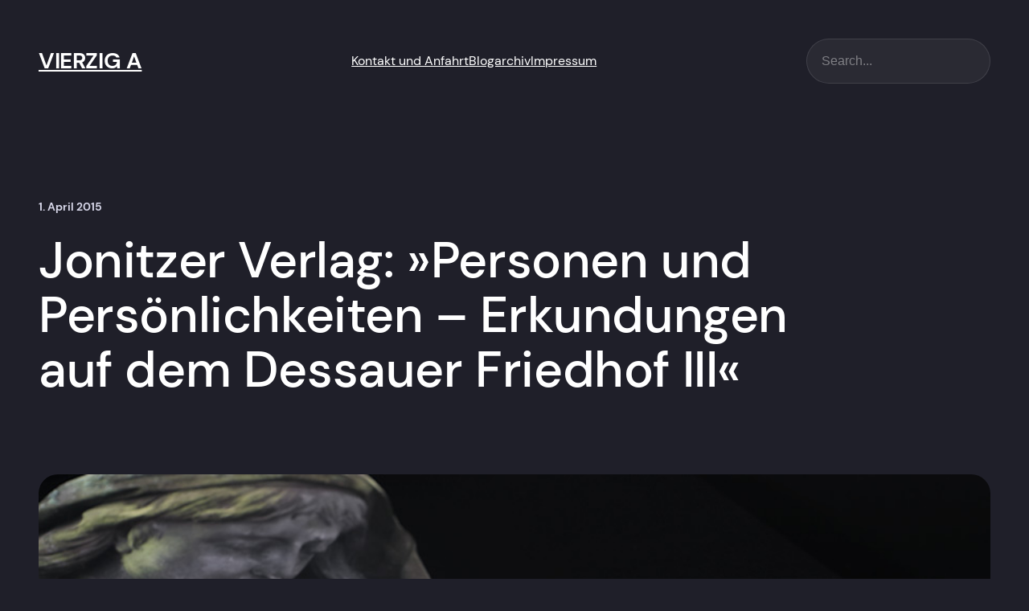

--- FILE ---
content_type: text/html; charset=UTF-8
request_url: https://vierzig-a.de/jonitzer-verlag-personen-und-persoenlichkeiten-erkundungen-auf-dem-dessauer-friedhof-iii/
body_size: 27586
content:
<!DOCTYPE html><html dir="ltr" lang="de"><head><meta charset="UTF-8" /><meta name="viewport" content="width=device-width, initial-scale=1" /><title>Erkundungen auf dem Dessauer Friedhof 3 | VIERZIG A</title><meta name="description" content="Hans-Joachim Mellies: »Personen und Persönlichkeiten – Erkundungen auf dem Dessauer Friedhof 3«, erschienen im Jonitzer Verlag, Dessau" /><meta name="robots" content="max-image-preview:large" /><meta name="author" content="Ulrich Lange"/><meta name="keywords" content="stadtgeschichte,dessauer,mellies,sepukralkultur,architektur,friehöfe,friedhof,jonitzer,verlag,buch,bücher,jonitzer verlag,katalog" /><link rel="canonical" href="https://vierzig-a.de/jonitzer-verlag-personen-und-persoenlichkeiten-erkundungen-auf-dem-dessauer-friedhof-iii/" /><meta name="generator" content="All in One SEO (AIOSEO) 4.8.8" /> <script type="application/ld+json" class="aioseo-schema">{"@context":"https:\/\/schema.org","@graph":[{"@type":"Article","@id":"https:\/\/vierzig-a.de\/jonitzer-verlag-personen-und-persoenlichkeiten-erkundungen-auf-dem-dessauer-friedhof-iii\/#article","name":"Erkundungen auf dem Dessauer Friedhof 3 | VIERZIG A","headline":"Jonitzer Verlag: \u00bbPersonen und Pers\u00f6nlichkeiten \u2013 Erkundungen auf\u00a0dem Dessauer Friedhof\u00a0III\u00ab","author":{"@id":"https:\/\/vierzig-a.de\/author\/ulange\/#author"},"publisher":{"@id":"https:\/\/vierzig-a.de\/#organization"},"image":{"@type":"ImageObject","url":"https:\/\/vierzig-a.de\/wp-content\/uploads\/2015\/04\/titel.jpg","width":900,"height":459,"caption":"Erschienen im Jonitzer Verlag, 2015, als Heft 70 der Reihe \u00bbZwischen W\u00f6rlitz und Mosigkau \u2013 Schriftenreihe zur Geschichte der Stadt Dessau und Umgebung\u00ab"},"datePublished":"2015-04-01T21:19:41+02:00","dateModified":"2016-11-06T21:46:44+01:00","inLanguage":"de-DE","mainEntityOfPage":{"@id":"https:\/\/vierzig-a.de\/jonitzer-verlag-personen-und-persoenlichkeiten-erkundungen-auf-dem-dessauer-friedhof-iii\/#webpage"},"isPartOf":{"@id":"https:\/\/vierzig-a.de\/jonitzer-verlag-personen-und-persoenlichkeiten-erkundungen-auf-dem-dessauer-friedhof-iii\/#webpage"},"articleSection":"Allgemein, Arbeiten u. Projekte, Jonitzer Verlag, Publikationen (B\u00fccher, Kataloge, \u2026), Buch, B\u00fccher, Jonitzer Verlag, Katalog"},{"@type":"BreadcrumbList","@id":"https:\/\/vierzig-a.de\/jonitzer-verlag-personen-und-persoenlichkeiten-erkundungen-auf-dem-dessauer-friedhof-iii\/#breadcrumblist","itemListElement":[{"@type":"ListItem","@id":"https:\/\/vierzig-a.de#listItem","position":1,"name":"Home","item":"https:\/\/vierzig-a.de","nextItem":{"@type":"ListItem","@id":"https:\/\/vierzig-a.de\/category\/allgemein\/#listItem","name":"Allgemein"}},{"@type":"ListItem","@id":"https:\/\/vierzig-a.de\/category\/allgemein\/#listItem","position":2,"name":"Allgemein","item":"https:\/\/vierzig-a.de\/category\/allgemein\/","nextItem":{"@type":"ListItem","@id":"https:\/\/vierzig-a.de\/jonitzer-verlag-personen-und-persoenlichkeiten-erkundungen-auf-dem-dessauer-friedhof-iii\/#listItem","name":"Jonitzer Verlag: \u00bbPersonen und Pers\u00f6nlichkeiten \u2013 Erkundungen auf\u00a0dem Dessauer Friedhof\u00a0III\u00ab"},"previousItem":{"@type":"ListItem","@id":"https:\/\/vierzig-a.de#listItem","name":"Home"}},{"@type":"ListItem","@id":"https:\/\/vierzig-a.de\/jonitzer-verlag-personen-und-persoenlichkeiten-erkundungen-auf-dem-dessauer-friedhof-iii\/#listItem","position":3,"name":"Jonitzer Verlag: \u00bbPersonen und Pers\u00f6nlichkeiten \u2013 Erkundungen auf\u00a0dem Dessauer Friedhof\u00a0III\u00ab","previousItem":{"@type":"ListItem","@id":"https:\/\/vierzig-a.de\/category\/allgemein\/#listItem","name":"Allgemein"}}]},{"@type":"Organization","@id":"https:\/\/vierzig-a.de\/#organization","name":"VIERZIG A","description":"Visuelle Kommunikation: Konzeption \u2013\u00a0Kreation \u2013 Produktion","url":"https:\/\/vierzig-a.de\/"},{"@type":"Person","@id":"https:\/\/vierzig-a.de\/author\/ulange\/#author","url":"https:\/\/vierzig-a.de\/author\/ulange\/","name":"Ulrich Lange"},{"@type":"WebPage","@id":"https:\/\/vierzig-a.de\/jonitzer-verlag-personen-und-persoenlichkeiten-erkundungen-auf-dem-dessauer-friedhof-iii\/#webpage","url":"https:\/\/vierzig-a.de\/jonitzer-verlag-personen-und-persoenlichkeiten-erkundungen-auf-dem-dessauer-friedhof-iii\/","name":"Erkundungen auf dem Dessauer Friedhof 3 | VIERZIG A","description":"Hans-Joachim Mellies: \u00bbPersonen und Pers\u00f6nlichkeiten \u2013 Erkundungen auf dem Dessauer Friedhof 3\u00ab, erschienen im Jonitzer Verlag, Dessau","inLanguage":"de-DE","isPartOf":{"@id":"https:\/\/vierzig-a.de\/#website"},"breadcrumb":{"@id":"https:\/\/vierzig-a.de\/jonitzer-verlag-personen-und-persoenlichkeiten-erkundungen-auf-dem-dessauer-friedhof-iii\/#breadcrumblist"},"author":{"@id":"https:\/\/vierzig-a.de\/author\/ulange\/#author"},"creator":{"@id":"https:\/\/vierzig-a.de\/author\/ulange\/#author"},"image":{"@type":"ImageObject","url":"https:\/\/vierzig-a.de\/wp-content\/uploads\/2015\/04\/titel.jpg","@id":"https:\/\/vierzig-a.de\/jonitzer-verlag-personen-und-persoenlichkeiten-erkundungen-auf-dem-dessauer-friedhof-iii\/#mainImage","width":900,"height":459,"caption":"Erschienen im Jonitzer Verlag, 2015, als Heft 70 der Reihe \u00bbZwischen W\u00f6rlitz und Mosigkau \u2013 Schriftenreihe zur Geschichte der Stadt Dessau und Umgebung\u00ab"},"primaryImageOfPage":{"@id":"https:\/\/vierzig-a.de\/jonitzer-verlag-personen-und-persoenlichkeiten-erkundungen-auf-dem-dessauer-friedhof-iii\/#mainImage"},"datePublished":"2015-04-01T21:19:41+02:00","dateModified":"2016-11-06T21:46:44+01:00"},{"@type":"WebSite","@id":"https:\/\/vierzig-a.de\/#website","url":"https:\/\/vierzig-a.de\/","name":"VIERZIG A","description":"Visuelle Kommunikation: Konzeption \u2013\u00a0Kreation \u2013 Produktion","inLanguage":"de-DE","publisher":{"@id":"https:\/\/vierzig-a.de\/#organization"}}]}</script> <link rel='dns-prefetch' href='//v0.wordpress.com' /><link rel="alternate" type="application/rss+xml" title="VIERZIG A &raquo; Feed" href="https://vierzig-a.de/feed/" /><link rel="alternate" type="application/rss+xml" title="VIERZIG A &raquo; Kommentar-Feed" href="https://vierzig-a.de/comments/feed/" /><link rel="alternate" type="application/rss+xml" title="VIERZIG A &raquo; Kommentar-Feed zu Jonitzer Verlag: »Personen und Persönlichkeiten – Erkundungen auf dem Dessauer Friedhof III«" href="https://vierzig-a.de/jonitzer-verlag-personen-und-persoenlichkeiten-erkundungen-auf-dem-dessauer-friedhof-iii/feed/" /> <script defer src="[data-uri]"></script> <style id='wp-block-site-title-inline-css'>.wp-block-site-title a{color:inherit}</style><style id='wp-block-navigation-link-inline-css'>.wp-block-navigation .wp-block-navigation-item__label{overflow-wrap:break-word}.wp-block-navigation .wp-block-navigation-item__description{display:none}.link-ui-tools{border-top:1px solid #f0f0f0;padding:8px}.link-ui-block-inserter{padding-top:8px}.link-ui-block-inserter__back{margin-left:8px;text-transform:uppercase}.components-popover-pointer-events-trap{background-color:initial;cursor:pointer;inset:0;position:fixed;z-index:1000000}</style><link rel='stylesheet' id='wp-block-navigation-css' href='https://vierzig-a.de/wp-includes/blocks/navigation/style.min.css?ver=2e15490f5014bf1d884739eabba9488d' media='all' /><style id='wp-block-search-inline-css'>.wp-block-search__button{margin-left:10px;word-break:normal}.wp-block-search__button.has-icon{line-height:0}.wp-block-search__button svg{height:1.25em;min-height:24px;min-width:24px;width:1.25em;fill:currentColor;vertical-align:text-bottom}:where(.wp-block-search__button){border:1px solid #ccc;padding:6px 10px}.wp-block-search__inside-wrapper{display:flex;flex:auto;flex-wrap:nowrap;max-width:100%}.wp-block-search__label{width:100%}.wp-block-search__input{-webkit-appearance:initial;appearance:none;border:1px solid #949494;flex-grow:1;margin-left:0;margin-right:0;min-width:3rem;padding:8px;text-decoration:unset!important}.wp-block-search.wp-block-search__button-only .wp-block-search__button{flex-shrink:0;margin-left:0;max-width:100%}.wp-block-search.wp-block-search__button-only .wp-block-search__button[aria-expanded=true]{max-width:calc(100% - 100px)}.wp-block-search.wp-block-search__button-only .wp-block-search__inside-wrapper{min-width:0!important;transition-property:width}.wp-block-search.wp-block-search__button-only .wp-block-search__input{flex-basis:100%;transition-duration:.3s}.wp-block-search.wp-block-search__button-only.wp-block-search__searchfield-hidden,.wp-block-search.wp-block-search__button-only.wp-block-search__searchfield-hidden .wp-block-search__inside-wrapper{overflow:hidden}.wp-block-search.wp-block-search__button-only.wp-block-search__searchfield-hidden .wp-block-search__input{border-left-width:0!important;border-right-width:0!important;flex-basis:0;flex-grow:0;margin:0;min-width:0!important;padding-left:0!important;padding-right:0!important;width:0!important}:where(.wp-block-search__button-inside .wp-block-search__inside-wrapper){border:1px solid #949494;box-sizing:border-box;padding:4px}:where(.wp-block-search__button-inside .wp-block-search__inside-wrapper) .wp-block-search__input{border:none;border-radius:0;padding:0 4px}:where(.wp-block-search__button-inside .wp-block-search__inside-wrapper) .wp-block-search__input:focus{outline:none}:where(.wp-block-search__button-inside .wp-block-search__inside-wrapper) :where(.wp-block-search__button){padding:4px 8px}.wp-block-search.aligncenter .wp-block-search__inside-wrapper{margin:auto}.wp-block[data-align=right] .wp-block-search.wp-block-search__button-only .wp-block-search__inside-wrapper{float:right}</style><style id='wp-block-group-inline-css'>.wp-block-group{box-sizing:border-box}</style><style id='wp-block-post-date-inline-css'>.wp-block-post-date{box-sizing:border-box}</style><style id='wp-block-post-title-inline-css'>.wp-block-post-title{box-sizing:border-box;word-break:break-word}.wp-block-post-title a{display:inline-block}</style><style id='wp-block-post-featured-image-inline-css'>.wp-block-post-featured-image{margin-left:0;margin-right:0}.wp-block-post-featured-image a{display:block;height:100%}.wp-block-post-featured-image img{box-sizing:border-box;height:auto;max-width:100%;vertical-align:bottom;width:100%}.wp-block-post-featured-image.alignfull img,.wp-block-post-featured-image.alignwide img{width:100%}.wp-block-post-featured-image .wp-block-post-featured-image__overlay.has-background-dim{background-color:#000;inset:0;position:absolute}.wp-block-post-featured-image{position:relative}.wp-block-post-featured-image .wp-block-post-featured-image__overlay.has-background-gradient{background-color:initial}.wp-block-post-featured-image .wp-block-post-featured-image__overlay.has-background-dim-0{opacity:0}.wp-block-post-featured-image .wp-block-post-featured-image__overlay.has-background-dim-10{opacity:.1}.wp-block-post-featured-image .wp-block-post-featured-image__overlay.has-background-dim-20{opacity:.2}.wp-block-post-featured-image .wp-block-post-featured-image__overlay.has-background-dim-30{opacity:.3}.wp-block-post-featured-image .wp-block-post-featured-image__overlay.has-background-dim-40{opacity:.4}.wp-block-post-featured-image .wp-block-post-featured-image__overlay.has-background-dim-50{opacity:.5}.wp-block-post-featured-image .wp-block-post-featured-image__overlay.has-background-dim-60{opacity:.6}.wp-block-post-featured-image .wp-block-post-featured-image__overlay.has-background-dim-70{opacity:.7}.wp-block-post-featured-image .wp-block-post-featured-image__overlay.has-background-dim-80{opacity:.8}.wp-block-post-featured-image .wp-block-post-featured-image__overlay.has-background-dim-90{opacity:.9}.wp-block-post-featured-image .wp-block-post-featured-image__overlay.has-background-dim-100{opacity:1}.wp-block-post-featured-image:where(.alignleft,.alignright){width:100%}</style><style id='wp-block-post-author-inline-css'>.wp-block-post-author{display:flex;flex-wrap:wrap}.wp-block-post-author__byline{font-size:.5em;margin-bottom:0;margin-top:0;width:100%}.wp-block-post-author__avatar{margin-right:1em}.wp-block-post-author__bio{font-size:.7em;margin-bottom:.7em}.wp-block-post-author__content{flex-basis:0;flex-grow:1}.wp-block-post-author__name{margin:0}</style><style id='wp-block-separator-inline-css'>@charset "UTF-8";.wp-block-separator{border:none;border-top:2px solid}.wp-block-separator.is-style-dots{background:none!important;border:none;height:auto;line-height:1;text-align:center}.wp-block-separator.is-style-dots:before{color:currentColor;content:"···";font-family:serif;font-size:1.5em;letter-spacing:2em;padding-left:2em}</style><link rel='stylesheet' id='yarppRelatedCss-css' href='https://vierzig-a.de/wp-content/cache/autoptimize/css/autoptimize_single_825acc65c7a3728f76a5b39cdc177e6f.css?ver=5.30.11' media='all' /><style id='wp-block-post-terms-inline-css'>.wp-block-post-terms{box-sizing:border-box}.wp-block-post-terms .wp-block-post-terms__separator{white-space:pre-wrap}</style><style id='wp-block-comments-inline-css'>.wp-block-post-comments{box-sizing:border-box}.wp-block-post-comments .alignleft{float:left}.wp-block-post-comments .alignright{float:right}.wp-block-post-comments .navigation:after{clear:both;content:"";display:table}.wp-block-post-comments .commentlist{clear:both;list-style:none;margin:0;padding:0}.wp-block-post-comments .commentlist .comment{min-height:2.25em;padding-left:3.25em}.wp-block-post-comments .commentlist .comment p{font-size:1em;line-height:1.8;margin:1em 0}.wp-block-post-comments .commentlist .children{list-style:none;margin:0;padding:0}.wp-block-post-comments .comment-author{line-height:1.5}.wp-block-post-comments .comment-author .avatar{border-radius:1.5em;display:block;float:left;height:2.5em;margin-right:.75em;margin-top:.5em;width:2.5em}.wp-block-post-comments .comment-author cite{font-style:normal}.wp-block-post-comments .comment-meta{font-size:.875em;line-height:1.5}.wp-block-post-comments .comment-meta b{font-weight:400}.wp-block-post-comments .comment-meta .comment-awaiting-moderation{display:block;margin-bottom:1em;margin-top:1em}.wp-block-post-comments .comment-body .commentmetadata{font-size:.875em}.wp-block-post-comments .comment-form-author label,.wp-block-post-comments .comment-form-comment label,.wp-block-post-comments .comment-form-email label,.wp-block-post-comments .comment-form-url label{display:block;margin-bottom:.25em}.wp-block-post-comments .comment-form input:not([type=submit]):not([type=checkbox]),.wp-block-post-comments .comment-form textarea{box-sizing:border-box;display:block;width:100%}.wp-block-post-comments .comment-form-cookies-consent{display:flex;gap:.25em}.wp-block-post-comments .comment-form-cookies-consent #wp-comment-cookies-consent{margin-top:.35em}.wp-block-post-comments .comment-reply-title{margin-bottom:0}.wp-block-post-comments .comment-reply-title :where(small){font-size:var(--wp--preset--font-size--medium,smaller);margin-left:.5em}.wp-block-post-comments .reply{font-size:.875em;margin-bottom:1.4em}.wp-block-post-comments input:not([type=submit]),.wp-block-post-comments textarea{border:1px solid #949494;font-family:inherit;font-size:1em}.wp-block-post-comments input:not([type=submit]):not([type=checkbox]),.wp-block-post-comments textarea{padding:calc(.667em + 2px)}:where(.wp-block-post-comments input[type=submit]){border:none}</style><style id='wp-block-post-navigation-link-inline-css'>.wp-block-post-navigation-link .wp-block-post-navigation-link__arrow-previous{display:inline-block;margin-right:1ch}.wp-block-post-navigation-link .wp-block-post-navigation-link__arrow-previous:not(.is-arrow-chevron){transform:scaleX(1)}.wp-block-post-navigation-link .wp-block-post-navigation-link__arrow-next{display:inline-block;margin-left:1ch}.wp-block-post-navigation-link .wp-block-post-navigation-link__arrow-next:not(.is-arrow-chevron){transform:scaleX(1)}.wp-block-post-navigation-link.has-text-align-left[style*="writing-mode: vertical-lr"],.wp-block-post-navigation-link.has-text-align-right[style*="writing-mode: vertical-rl"]{rotate:180deg}</style><style id='wp-block-heading-inline-css'>h1.has-background,h2.has-background,h3.has-background,h4.has-background,h5.has-background,h6.has-background{padding:1.25em 2.375em}h1.has-text-align-left[style*=writing-mode]:where([style*=vertical-lr]),h1.has-text-align-right[style*=writing-mode]:where([style*=vertical-rl]),h2.has-text-align-left[style*=writing-mode]:where([style*=vertical-lr]),h2.has-text-align-right[style*=writing-mode]:where([style*=vertical-rl]),h3.has-text-align-left[style*=writing-mode]:where([style*=vertical-lr]),h3.has-text-align-right[style*=writing-mode]:where([style*=vertical-rl]),h4.has-text-align-left[style*=writing-mode]:where([style*=vertical-lr]),h4.has-text-align-right[style*=writing-mode]:where([style*=vertical-rl]),h5.has-text-align-left[style*=writing-mode]:where([style*=vertical-lr]),h5.has-text-align-right[style*=writing-mode]:where([style*=vertical-rl]),h6.has-text-align-left[style*=writing-mode]:where([style*=vertical-lr]),h6.has-text-align-right[style*=writing-mode]:where([style*=vertical-rl]){rotate:180deg}</style><style id='wp-block-post-template-inline-css'>.wp-block-post-template{list-style:none;margin-bottom:0;margin-top:0;max-width:100%;padding:0}.wp-block-post-template.wp-block-post-template{background:none}.wp-block-post-template.is-flex-container{display:flex;flex-direction:row;flex-wrap:wrap;gap:1.25em}.wp-block-post-template.is-flex-container>li{margin:0;width:100%}@media (min-width:600px){.wp-block-post-template.is-flex-container.is-flex-container.columns-2>li{width:calc(50% - .625em)}.wp-block-post-template.is-flex-container.is-flex-container.columns-3>li{width:calc(33.33333% - .83333em)}.wp-block-post-template.is-flex-container.is-flex-container.columns-4>li{width:calc(25% - .9375em)}.wp-block-post-template.is-flex-container.is-flex-container.columns-5>li{width:calc(20% - 1em)}.wp-block-post-template.is-flex-container.is-flex-container.columns-6>li{width:calc(16.66667% - 1.04167em)}}@media (max-width:600px){.wp-block-post-template-is-layout-grid.wp-block-post-template-is-layout-grid.wp-block-post-template-is-layout-grid.wp-block-post-template-is-layout-grid{grid-template-columns:1fr}}.wp-block-post-template-is-layout-constrained>li>.alignright,.wp-block-post-template-is-layout-flow>li>.alignright{float:right;margin-inline-end:0;margin-inline-start:2em}.wp-block-post-template-is-layout-constrained>li>.alignleft,.wp-block-post-template-is-layout-flow>li>.alignleft{float:left;margin-inline-end:2em;margin-inline-start:0}.wp-block-post-template-is-layout-constrained>li>.aligncenter,.wp-block-post-template-is-layout-flow>li>.aligncenter{margin-inline-end:auto;margin-inline-start:auto}</style><style id='wp-block-paragraph-inline-css'>.is-small-text{font-size:.875em}.is-regular-text{font-size:1em}.is-large-text{font-size:2.25em}.is-larger-text{font-size:3em}.has-drop-cap:not(:focus):first-letter{float:left;font-size:8.4em;font-style:normal;font-weight:100;line-height:.68;margin:.05em .1em 0 0;text-transform:uppercase}body.rtl .has-drop-cap:not(:focus):first-letter{float:none;margin-left:.1em}p.has-drop-cap.has-background{overflow:hidden}p.has-background{padding:1.25em 2.375em}:where(p.has-text-color:not(.has-link-color)) a{color:inherit}p.has-text-align-left[style*="writing-mode:vertical-lr"],p.has-text-align-right[style*="writing-mode:vertical-rl"]{rotate:180deg}</style><link rel='stylesheet' id='wp-block-social-links-css' href='https://vierzig-a.de/wp-includes/blocks/social-links/style.min.css?ver=2e15490f5014bf1d884739eabba9488d' media='all' /><style id='wp-block-site-logo-inline-css'>.wp-block-site-logo{box-sizing:border-box;line-height:0}.wp-block-site-logo a{display:inline-block;line-height:0}.wp-block-site-logo.is-default-size img{height:auto;width:120px}.wp-block-site-logo img{height:auto;max-width:100%}.wp-block-site-logo a,.wp-block-site-logo img{border-radius:inherit}.wp-block-site-logo.aligncenter{margin-left:auto;margin-right:auto;text-align:center}.wp-block-site-logo.is-style-rounded{border-radius:9999px}</style><style id='wp-emoji-styles-inline-css'>img.wp-smiley, img.emoji {
		display: inline !important;
		border: none !important;
		box-shadow: none !important;
		height: 1em !important;
		width: 1em !important;
		margin: 0 0.07em !important;
		vertical-align: -0.1em !important;
		background: none !important;
		padding: 0 !important;
	}</style><style id='wp-block-library-inline-css'>:root{--wp-admin-theme-color:#007cba;--wp-admin-theme-color--rgb:0,124,186;--wp-admin-theme-color-darker-10:#006ba1;--wp-admin-theme-color-darker-10--rgb:0,107,161;--wp-admin-theme-color-darker-20:#005a87;--wp-admin-theme-color-darker-20--rgb:0,90,135;--wp-admin-border-width-focus:2px;--wp-block-synced-color:#7a00df;--wp-block-synced-color--rgb:122,0,223;--wp-bound-block-color:#9747ff}@media (min-resolution:192dpi){:root{--wp-admin-border-width-focus:1.5px}}.wp-element-button{cursor:pointer}:root{--wp--preset--font-size--normal:16px;--wp--preset--font-size--huge:42px}:root .has-very-light-gray-background-color{background-color:#eee}:root .has-very-dark-gray-background-color{background-color:#313131}:root .has-very-light-gray-color{color:#eee}:root .has-very-dark-gray-color{color:#313131}:root .has-vivid-green-cyan-to-vivid-cyan-blue-gradient-background{background:linear-gradient(135deg,#00d084,#0693e3)}:root .has-purple-crush-gradient-background{background:linear-gradient(135deg,#34e2e4,#4721fb 50%,#ab1dfe)}:root .has-hazy-dawn-gradient-background{background:linear-gradient(135deg,#faaca8,#dad0ec)}:root .has-subdued-olive-gradient-background{background:linear-gradient(135deg,#fafae1,#67a671)}:root .has-atomic-cream-gradient-background{background:linear-gradient(135deg,#fdd79a,#004a59)}:root .has-nightshade-gradient-background{background:linear-gradient(135deg,#330968,#31cdcf)}:root .has-midnight-gradient-background{background:linear-gradient(135deg,#020381,#2874fc)}.has-regular-font-size{font-size:1em}.has-larger-font-size{font-size:2.625em}.has-normal-font-size{font-size:var(--wp--preset--font-size--normal)}.has-huge-font-size{font-size:var(--wp--preset--font-size--huge)}.has-text-align-center{text-align:center}.has-text-align-left{text-align:left}.has-text-align-right{text-align:right}#end-resizable-editor-section{display:none}.aligncenter{clear:both}.items-justified-left{justify-content:flex-start}.items-justified-center{justify-content:center}.items-justified-right{justify-content:flex-end}.items-justified-space-between{justify-content:space-between}.screen-reader-text{border:0;clip:rect(1px,1px,1px,1px);-webkit-clip-path:inset(50%);clip-path:inset(50%);height:1px;margin:-1px;overflow:hidden;padding:0;position:absolute;width:1px;word-wrap:normal!important}.screen-reader-text:focus{background-color:#ddd;clip:auto!important;-webkit-clip-path:none;clip-path:none;color:#444;display:block;font-size:1em;height:auto;left:5px;line-height:normal;padding:15px 23px 14px;text-decoration:none;top:5px;width:auto;z-index:100000}html :where(.has-border-color){border-style:solid}html :where([style*=border-top-color]){border-top-style:solid}html :where([style*=border-right-color]){border-right-style:solid}html :where([style*=border-bottom-color]){border-bottom-style:solid}html :where([style*=border-left-color]){border-left-style:solid}html :where([style*=border-width]){border-style:solid}html :where([style*=border-top-width]){border-top-style:solid}html :where([style*=border-right-width]){border-right-style:solid}html :where([style*=border-bottom-width]){border-bottom-style:solid}html :where([style*=border-left-width]){border-left-style:solid}html :where(img[class*=wp-image-]){height:auto;max-width:100%}:where(figure){margin:0 0 1em}html :where(.is-position-sticky){--wp-admin--admin-bar--position-offset:var(--wp-admin--admin-bar--height,0px)}@media screen and (max-width:600px){html :where(.is-position-sticky){--wp-admin--admin-bar--position-offset:0px}}
.has-text-align-justify{text-align:justify;}</style><style id='global-styles-inline-css'>body{--wp--preset--color--black: #000000;--wp--preset--color--cyan-bluish-gray: #abb8c3;--wp--preset--color--white: #ffffff;--wp--preset--color--pale-pink: #f78da7;--wp--preset--color--vivid-red: #cf2e2e;--wp--preset--color--luminous-vivid-orange: #ff6900;--wp--preset--color--luminous-vivid-amber: #fcb900;--wp--preset--color--light-green-cyan: #7bdcb5;--wp--preset--color--vivid-green-cyan: #00d084;--wp--preset--color--pale-cyan-blue: #8ed1fc;--wp--preset--color--vivid-cyan-blue: #0693e3;--wp--preset--color--vivid-purple: #9b51e0;--wp--preset--color--text-primary: #FFFFFF;--wp--preset--color--text-secondary: #D9D9EB;--wp--preset--color--text-tertiary: rgba(255, 255, 255, 0.4);--wp--preset--color--text-brand: #FFCDC3;--wp--preset--color--text-accent: #7E84FC;--wp--preset--color--text-on: #590000;--wp--preset--color--surface-primary: #1F1F29;--wp--preset--color--surface-secondary: #363645;--wp--preset--color--surface-brand-primary: #FF9B88;--wp--preset--color--surface-brand-secondary: #FFB7A9;--wp--preset--color--surface-accent: #7E84FC;--wp--preset--color--surface-input: rgba(255, 255, 255, 0.05);--wp--preset--color--border-primary: #1F1F29;--wp--preset--color--border-secondary: #565669;--wp--preset--color--border-input: rgba(255, 255, 255, 0.1);--wp--preset--gradient--vivid-cyan-blue-to-vivid-purple: linear-gradient(135deg,rgba(6,147,227,1) 0%,rgb(155,81,224) 100%);--wp--preset--gradient--light-green-cyan-to-vivid-green-cyan: linear-gradient(135deg,rgb(122,220,180) 0%,rgb(0,208,130) 100%);--wp--preset--gradient--luminous-vivid-amber-to-luminous-vivid-orange: linear-gradient(135deg,rgba(252,185,0,1) 0%,rgba(255,105,0,1) 100%);--wp--preset--gradient--luminous-vivid-orange-to-vivid-red: linear-gradient(135deg,rgba(255,105,0,1) 0%,rgb(207,46,46) 100%);--wp--preset--gradient--very-light-gray-to-cyan-bluish-gray: linear-gradient(135deg,rgb(238,238,238) 0%,rgb(169,184,195) 100%);--wp--preset--gradient--cool-to-warm-spectrum: linear-gradient(135deg,rgb(74,234,220) 0%,rgb(151,120,209) 20%,rgb(207,42,186) 40%,rgb(238,44,130) 60%,rgb(251,105,98) 80%,rgb(254,248,76) 100%);--wp--preset--gradient--blush-light-purple: linear-gradient(135deg,rgb(255,206,236) 0%,rgb(152,150,240) 100%);--wp--preset--gradient--blush-bordeaux: linear-gradient(135deg,rgb(254,205,165) 0%,rgb(254,45,45) 50%,rgb(107,0,62) 100%);--wp--preset--gradient--luminous-dusk: linear-gradient(135deg,rgb(255,203,112) 0%,rgb(199,81,192) 50%,rgb(65,88,208) 100%);--wp--preset--gradient--pale-ocean: linear-gradient(135deg,rgb(255,245,203) 0%,rgb(182,227,212) 50%,rgb(51,167,181) 100%);--wp--preset--gradient--electric-grass: linear-gradient(135deg,rgb(202,248,128) 0%,rgb(113,206,126) 100%);--wp--preset--gradient--midnight: linear-gradient(135deg,rgb(2,3,129) 0%,rgb(40,116,252) 100%);--wp--preset--font-size--small: 13px;--wp--preset--font-size--medium: clamp(14px, 0.875rem + ((1vw - 3.2px) * 0.455), 20px);--wp--preset--font-size--large: clamp(22.041px, 1.378rem + ((1vw - 3.2px) * 1.058), 36px);--wp--preset--font-size--x-large: clamp(25.014px, 1.563rem + ((1vw - 3.2px) * 1.287), 42px);--wp--preset--font-size--text-xxxs: 0.75rem;--wp--preset--font-size--text-xxs: 0.875rem;--wp--preset--font-size--text-xs: 1rem;--wp--preset--font-size--text-s: 1.125rem;--wp--preset--font-size--text-m: 1.25rem;--wp--preset--font-size--text-l: clamp(1.25rem, 1.25rem + ((1vw - 0.2rem) * 0.303), 1.5rem);--wp--preset--font-size--text-xl: clamp(1.5rem, 1.5rem + ((1vw - 0.2rem) * 0.455), 1.875rem);--wp--preset--font-size--text-xxl: clamp(1.875rem, 1.875rem + ((1vw - 0.2rem) * 0.455), 2.25rem);--wp--preset--font-size--text-xxxl: clamp(2.25rem, 2.25rem + ((1vw - 0.2rem) * 0.909), 3rem);--wp--preset--font-size--text-4-xl: clamp(2.25rem, 2.25rem + ((1vw - 0.2rem) * 1.818), 3.75rem);--wp--preset--font-size--text-5-xl: clamp(2.25rem, 2.25rem + ((1vw - 0.2rem) * 2.727), 4.5rem);--wp--preset--font-size--text-6-xl: clamp(3rem, 3rem + ((1vw - 0.2rem) * 2.424), 5rem);--wp--preset--font-size--text-7-xl: clamp(3.75rem, 3.75rem + ((1vw - 0.2rem) * 5.152), 8rem);--wp--preset--font-size--text-8-xl: clamp(4.5rem, 4.5rem + ((1vw - 0.2rem) * 9.091), 12rem);--wp--preset--font-size--text-9-xl: clamp(6rem, 6rem + ((1vw - 0.2rem) * 15.152), 18.5rem);--wp--preset--font-family--inter: "Inter", sans-serif;--wp--preset--font-family--source-serif-pro: "Source Serif Pro", sans-serif;--wp--preset--font-family--lora: Lora, serif;--wp--preset--font-family--work-sans: "Work Sans", sans-serif;--wp--preset--font-family--libre-franklin: Libre Franklin;--wp--preset--font-family--urbanist: Urbanist;--wp--preset--font-family--fraunces: Fraunces;--wp--preset--font-family--ibarra-real-nova: Ibarra Real Nova;--wp--preset--font-family--open-sans: Open Sans;--wp--preset--font-family--dm-sans: DM Sans;--wp--preset--font-family--system: -apple-system,BlinkMacSystemFont,"Segoe UI",Roboto,Oxygen-Sans,Ubuntu,Cantarell,"Helvetica Neue",sans-serif;--wp--preset--font-family--monospace: "Fira Code VF", ui-monospace, SFMono-Regular, Menlo, Monaco, Consolas, "Liberation Mono", "Courier New", monospace;--wp--preset--spacing--1: clamp(0.125rem, 0.0746rem + 0.2193vw, 0.25rem);--wp--preset--spacing--2: clamp(0.25rem, 0.1491rem + 0.4386vw, 0.5rem);--wp--preset--spacing--3: clamp(0.375rem, 0.2237rem + 0.6579vw, 0.75rem);--wp--preset--spacing--4: clamp(0.5rem, 0.2982rem + 0.8772vw, 1rem);--wp--preset--spacing--5: clamp(1rem, 0.9167rem + 0.4167vw, 1.25rem);--wp--preset--spacing--6: clamp(0.75rem, calc(0.38rem + 1.57vw), 1.5rem);;--wp--preset--spacing--7: clamp(1rem, 0.5965rem + 1.7544vw, 2rem);--wp--preset--spacing--8: clamp(1.25rem, 0.7456rem + 2.193vw, 2.5rem);--wp--preset--spacing--9: clamp(1.5rem, 0.8947rem + 2.6316vw, 3rem);--wp--preset--spacing--10: clamp(2rem, 1.193rem + 3.5088vw, 4rem);--wp--preset--spacing--11: clamp(2.5rem, 1.4912rem + 4.386vw, 5rem);--wp--preset--spacing--12: clamp(3rem, 1.7895rem + 5.2632vw, 6rem);--wp--preset--spacing--13: clamp(4rem, 2.5877rem + 6.1404vw, 7.5rem);--wp--preset--spacing--14: clamp(5rem, 3.386rem + 7.0175vw, 9rem);--wp--preset--spacing--15: clamp(6rem, 3.9825rem + 8.7719vw, 11rem);--wp--preset--spacing--16: clamp(7.5rem, 5.2807rem + 9.6491vw, 13rem);--wp--preset--spacing--17: clamp(9rem, 6.3772rem + 11.4035vw, 15.5rem);--wp--preset--spacing--18: clamp(11rem, 8.1754rem + 12.2807vw, 18rem);--wp--preset--shadow--natural: 6px 6px 9px rgba(0, 0, 0, 0.2);--wp--preset--shadow--deep: 12px 12px 50px rgba(0, 0, 0, 0.4);--wp--preset--shadow--sharp: 6px 6px 0px rgba(0, 0, 0, 0.2);--wp--preset--shadow--outlined: 6px 6px 0px -3px rgba(255, 255, 255, 1), 6px 6px rgba(0, 0, 0, 1);--wp--preset--shadow--crisp: 6px 6px 0px rgba(0, 0, 0, 1);--wp--custom--line-height--body: 1.3;--wp--custom--line-height--heading: 1.1;}body { margin: 0;--wp--style--global--content-size: 45rem;--wp--style--global--wide-size: 102.5rem; }.wp-site-blocks { padding-top: var(--wp--style--root--padding-top); padding-bottom: var(--wp--style--root--padding-bottom); }.has-global-padding { padding-right: var(--wp--style--root--padding-right); padding-left: var(--wp--style--root--padding-left); }.has-global-padding :where(.has-global-padding:not(.wp-block-block)) { padding-right: 0; padding-left: 0; }.has-global-padding > .alignfull { margin-right: calc(var(--wp--style--root--padding-right) * -1); margin-left: calc(var(--wp--style--root--padding-left) * -1); }.has-global-padding :where(.has-global-padding:not(.wp-block-block)) > .alignfull { margin-right: 0; margin-left: 0; }.has-global-padding > .alignfull:where(:not(.has-global-padding):not(.is-layout-flex):not(.is-layout-grid)) > :where([class*="wp-block-"]:not(.alignfull):not([class*="__"]),p,h1,h2,h3,h4,h5,h6,ul,ol) { padding-right: var(--wp--style--root--padding-right); padding-left: var(--wp--style--root--padding-left); }.has-global-padding :where(.has-global-padding) > .alignfull:where(:not(.has-global-padding)) > :where([class*="wp-block-"]:not(.alignfull):not([class*="__"]),p,h1,h2,h3,h4,h5,h6,ul,ol) { padding-right: 0; padding-left: 0; }.wp-site-blocks > .alignleft { float: left; margin-right: 2em; }.wp-site-blocks > .alignright { float: right; margin-left: 2em; }.wp-site-blocks > .aligncenter { justify-content: center; margin-left: auto; margin-right: auto; }:where(.wp-site-blocks) > * { margin-block-start: 0.0rem; margin-block-end: 0; }:where(.wp-site-blocks) > :first-child:first-child { margin-block-start: 0; }:where(.wp-site-blocks) > :last-child:last-child { margin-block-end: 0; }body { --wp--style--block-gap: 0.0rem; }:where(body .is-layout-flow)  > :first-child:first-child{margin-block-start: 0;}:where(body .is-layout-flow)  > :last-child:last-child{margin-block-end: 0;}:where(body .is-layout-flow)  > *{margin-block-start: 0.0rem;margin-block-end: 0;}:where(body .is-layout-constrained)  > :first-child:first-child{margin-block-start: 0;}:where(body .is-layout-constrained)  > :last-child:last-child{margin-block-end: 0;}:where(body .is-layout-constrained)  > *{margin-block-start: 0.0rem;margin-block-end: 0;}:where(body .is-layout-flex) {gap: 0.0rem;}:where(body .is-layout-grid) {gap: 0.0rem;}body .is-layout-flow > .alignleft{float: left;margin-inline-start: 0;margin-inline-end: 2em;}body .is-layout-flow > .alignright{float: right;margin-inline-start: 2em;margin-inline-end: 0;}body .is-layout-flow > .aligncenter{margin-left: auto !important;margin-right: auto !important;}body .is-layout-constrained > .alignleft{float: left;margin-inline-start: 0;margin-inline-end: 2em;}body .is-layout-constrained > .alignright{float: right;margin-inline-start: 2em;margin-inline-end: 0;}body .is-layout-constrained > .aligncenter{margin-left: auto !important;margin-right: auto !important;}body .is-layout-constrained > :where(:not(.alignleft):not(.alignright):not(.alignfull)){max-width: var(--wp--style--global--content-size);margin-left: auto !important;margin-right: auto !important;}body .is-layout-constrained > .alignwide{max-width: var(--wp--style--global--wide-size);}body .is-layout-flex{display: flex;}body .is-layout-flex{flex-wrap: wrap;align-items: center;}body .is-layout-flex > *{margin: 0;}body .is-layout-grid{display: grid;}body .is-layout-grid > *{margin: 0;}body{background-color: var(--wp--preset--color--surface-primary);color: var(--wp--preset--color--text-secondary);font-family: var(--wp--preset--font-family--dm-sans);font-size: var(--wp--preset--font-size--text-xs);font-weight: 400;line-height: var(--wp--custom--line-height--body);--wp--style--root--padding-top: 0px;--wp--style--root--padding-right: var(--wp--preset--spacing--9);--wp--style--root--padding-bottom: 0px;--wp--style--root--padding-left: var(--wp--preset--spacing--9);}a:where(:not(.wp-element-button)){text-decoration: underline;}h1, h2, h3, h4, h5, h6{font-family: var(--wp--preset--font-family--dm-sans);font-weight: 500;}h1{color: var(--wp--preset--color--text-primary);font-size: var(--wp--preset--font-size--text-5-xl);letter-spacing: -0.4px;line-height: var(--wp--custom--line-height--heading);}h2{color: var(--wp--preset--color--text-primary);font-size: var(--wp--preset--font-size--text-4-xl);letter-spacing: -0.4px;line-height: var(--wp--custom--line-height--heading);}h3{color: var(--wp--preset--color--text-primary);font-size: var(--wp--preset--font-size--text-xxl);letter-spacing: -0.4px;line-height: var(--wp--custom--line-height--heading);}h4{color: var(--wp--preset--color--text-primary);font-size: var(--wp--preset--font-size--text-xl);letter-spacing: -1.5px;line-height: var(--wp--custom--line-height--heading);}h5{color: var(--wp--preset--color--text-primary);font-size: var(--wp--preset--font-size--text-l);letter-spacing: -0.4px;line-height: var(--wp--custom--line-height--heading);}h6{color: var(--wp--preset--color--text-primary);font-size: var(--wp--preset--font-size--text-m);letter-spacing: -0.4px;line-height: var(--wp--custom--line-height--heading);}.wp-element-button, .wp-block-button__link{background-color: #32373c;border-width: 0;color: #fff;font-family: inherit;font-size: inherit;line-height: inherit;padding: calc(0.667em + 2px) calc(1.333em + 2px);text-decoration: none;}.has-black-color{color: var(--wp--preset--color--black) !important;}.has-cyan-bluish-gray-color{color: var(--wp--preset--color--cyan-bluish-gray) !important;}.has-white-color{color: var(--wp--preset--color--white) !important;}.has-pale-pink-color{color: var(--wp--preset--color--pale-pink) !important;}.has-vivid-red-color{color: var(--wp--preset--color--vivid-red) !important;}.has-luminous-vivid-orange-color{color: var(--wp--preset--color--luminous-vivid-orange) !important;}.has-luminous-vivid-amber-color{color: var(--wp--preset--color--luminous-vivid-amber) !important;}.has-light-green-cyan-color{color: var(--wp--preset--color--light-green-cyan) !important;}.has-vivid-green-cyan-color{color: var(--wp--preset--color--vivid-green-cyan) !important;}.has-pale-cyan-blue-color{color: var(--wp--preset--color--pale-cyan-blue) !important;}.has-vivid-cyan-blue-color{color: var(--wp--preset--color--vivid-cyan-blue) !important;}.has-vivid-purple-color{color: var(--wp--preset--color--vivid-purple) !important;}.has-text-primary-color{color: var(--wp--preset--color--text-primary) !important;}.has-text-secondary-color{color: var(--wp--preset--color--text-secondary) !important;}.has-text-tertiary-color{color: var(--wp--preset--color--text-tertiary) !important;}.has-text-brand-color{color: var(--wp--preset--color--text-brand) !important;}.has-text-accent-color{color: var(--wp--preset--color--text-accent) !important;}.has-text-on-color{color: var(--wp--preset--color--text-on) !important;}.has-surface-primary-color{color: var(--wp--preset--color--surface-primary) !important;}.has-surface-secondary-color{color: var(--wp--preset--color--surface-secondary) !important;}.has-surface-brand-primary-color{color: var(--wp--preset--color--surface-brand-primary) !important;}.has-surface-brand-secondary-color{color: var(--wp--preset--color--surface-brand-secondary) !important;}.has-surface-accent-color{color: var(--wp--preset--color--surface-accent) !important;}.has-surface-input-color{color: var(--wp--preset--color--surface-input) !important;}.has-border-primary-color{color: var(--wp--preset--color--border-primary) !important;}.has-border-secondary-color{color: var(--wp--preset--color--border-secondary) !important;}.has-border-input-color{color: var(--wp--preset--color--border-input) !important;}.has-black-background-color{background-color: var(--wp--preset--color--black) !important;}.has-cyan-bluish-gray-background-color{background-color: var(--wp--preset--color--cyan-bluish-gray) !important;}.has-white-background-color{background-color: var(--wp--preset--color--white) !important;}.has-pale-pink-background-color{background-color: var(--wp--preset--color--pale-pink) !important;}.has-vivid-red-background-color{background-color: var(--wp--preset--color--vivid-red) !important;}.has-luminous-vivid-orange-background-color{background-color: var(--wp--preset--color--luminous-vivid-orange) !important;}.has-luminous-vivid-amber-background-color{background-color: var(--wp--preset--color--luminous-vivid-amber) !important;}.has-light-green-cyan-background-color{background-color: var(--wp--preset--color--light-green-cyan) !important;}.has-vivid-green-cyan-background-color{background-color: var(--wp--preset--color--vivid-green-cyan) !important;}.has-pale-cyan-blue-background-color{background-color: var(--wp--preset--color--pale-cyan-blue) !important;}.has-vivid-cyan-blue-background-color{background-color: var(--wp--preset--color--vivid-cyan-blue) !important;}.has-vivid-purple-background-color{background-color: var(--wp--preset--color--vivid-purple) !important;}.has-text-primary-background-color{background-color: var(--wp--preset--color--text-primary) !important;}.has-text-secondary-background-color{background-color: var(--wp--preset--color--text-secondary) !important;}.has-text-tertiary-background-color{background-color: var(--wp--preset--color--text-tertiary) !important;}.has-text-brand-background-color{background-color: var(--wp--preset--color--text-brand) !important;}.has-text-accent-background-color{background-color: var(--wp--preset--color--text-accent) !important;}.has-text-on-background-color{background-color: var(--wp--preset--color--text-on) !important;}.has-surface-primary-background-color{background-color: var(--wp--preset--color--surface-primary) !important;}.has-surface-secondary-background-color{background-color: var(--wp--preset--color--surface-secondary) !important;}.has-surface-brand-primary-background-color{background-color: var(--wp--preset--color--surface-brand-primary) !important;}.has-surface-brand-secondary-background-color{background-color: var(--wp--preset--color--surface-brand-secondary) !important;}.has-surface-accent-background-color{background-color: var(--wp--preset--color--surface-accent) !important;}.has-surface-input-background-color{background-color: var(--wp--preset--color--surface-input) !important;}.has-border-primary-background-color{background-color: var(--wp--preset--color--border-primary) !important;}.has-border-secondary-background-color{background-color: var(--wp--preset--color--border-secondary) !important;}.has-border-input-background-color{background-color: var(--wp--preset--color--border-input) !important;}.has-black-border-color{border-color: var(--wp--preset--color--black) !important;}.has-cyan-bluish-gray-border-color{border-color: var(--wp--preset--color--cyan-bluish-gray) !important;}.has-white-border-color{border-color: var(--wp--preset--color--white) !important;}.has-pale-pink-border-color{border-color: var(--wp--preset--color--pale-pink) !important;}.has-vivid-red-border-color{border-color: var(--wp--preset--color--vivid-red) !important;}.has-luminous-vivid-orange-border-color{border-color: var(--wp--preset--color--luminous-vivid-orange) !important;}.has-luminous-vivid-amber-border-color{border-color: var(--wp--preset--color--luminous-vivid-amber) !important;}.has-light-green-cyan-border-color{border-color: var(--wp--preset--color--light-green-cyan) !important;}.has-vivid-green-cyan-border-color{border-color: var(--wp--preset--color--vivid-green-cyan) !important;}.has-pale-cyan-blue-border-color{border-color: var(--wp--preset--color--pale-cyan-blue) !important;}.has-vivid-cyan-blue-border-color{border-color: var(--wp--preset--color--vivid-cyan-blue) !important;}.has-vivid-purple-border-color{border-color: var(--wp--preset--color--vivid-purple) !important;}.has-text-primary-border-color{border-color: var(--wp--preset--color--text-primary) !important;}.has-text-secondary-border-color{border-color: var(--wp--preset--color--text-secondary) !important;}.has-text-tertiary-border-color{border-color: var(--wp--preset--color--text-tertiary) !important;}.has-text-brand-border-color{border-color: var(--wp--preset--color--text-brand) !important;}.has-text-accent-border-color{border-color: var(--wp--preset--color--text-accent) !important;}.has-text-on-border-color{border-color: var(--wp--preset--color--text-on) !important;}.has-surface-primary-border-color{border-color: var(--wp--preset--color--surface-primary) !important;}.has-surface-secondary-border-color{border-color: var(--wp--preset--color--surface-secondary) !important;}.has-surface-brand-primary-border-color{border-color: var(--wp--preset--color--surface-brand-primary) !important;}.has-surface-brand-secondary-border-color{border-color: var(--wp--preset--color--surface-brand-secondary) !important;}.has-surface-accent-border-color{border-color: var(--wp--preset--color--surface-accent) !important;}.has-surface-input-border-color{border-color: var(--wp--preset--color--surface-input) !important;}.has-border-primary-border-color{border-color: var(--wp--preset--color--border-primary) !important;}.has-border-secondary-border-color{border-color: var(--wp--preset--color--border-secondary) !important;}.has-border-input-border-color{border-color: var(--wp--preset--color--border-input) !important;}.has-vivid-cyan-blue-to-vivid-purple-gradient-background{background: var(--wp--preset--gradient--vivid-cyan-blue-to-vivid-purple) !important;}.has-light-green-cyan-to-vivid-green-cyan-gradient-background{background: var(--wp--preset--gradient--light-green-cyan-to-vivid-green-cyan) !important;}.has-luminous-vivid-amber-to-luminous-vivid-orange-gradient-background{background: var(--wp--preset--gradient--luminous-vivid-amber-to-luminous-vivid-orange) !important;}.has-luminous-vivid-orange-to-vivid-red-gradient-background{background: var(--wp--preset--gradient--luminous-vivid-orange-to-vivid-red) !important;}.has-very-light-gray-to-cyan-bluish-gray-gradient-background{background: var(--wp--preset--gradient--very-light-gray-to-cyan-bluish-gray) !important;}.has-cool-to-warm-spectrum-gradient-background{background: var(--wp--preset--gradient--cool-to-warm-spectrum) !important;}.has-blush-light-purple-gradient-background{background: var(--wp--preset--gradient--blush-light-purple) !important;}.has-blush-bordeaux-gradient-background{background: var(--wp--preset--gradient--blush-bordeaux) !important;}.has-luminous-dusk-gradient-background{background: var(--wp--preset--gradient--luminous-dusk) !important;}.has-pale-ocean-gradient-background{background: var(--wp--preset--gradient--pale-ocean) !important;}.has-electric-grass-gradient-background{background: var(--wp--preset--gradient--electric-grass) !important;}.has-midnight-gradient-background{background: var(--wp--preset--gradient--midnight) !important;}.has-small-font-size{font-size: var(--wp--preset--font-size--small) !important;}.has-medium-font-size{font-size: var(--wp--preset--font-size--medium) !important;}.has-large-font-size{font-size: var(--wp--preset--font-size--large) !important;}.has-x-large-font-size{font-size: var(--wp--preset--font-size--x-large) !important;}.has-text-xxxs-font-size{font-size: var(--wp--preset--font-size--text-xxxs) !important;}.has-text-xxs-font-size{font-size: var(--wp--preset--font-size--text-xxs) !important;}.has-text-xs-font-size{font-size: var(--wp--preset--font-size--text-xs) !important;}.has-text-s-font-size{font-size: var(--wp--preset--font-size--text-s) !important;}.has-text-m-font-size{font-size: var(--wp--preset--font-size--text-m) !important;}.has-text-l-font-size{font-size: var(--wp--preset--font-size--text-l) !important;}.has-text-xl-font-size{font-size: var(--wp--preset--font-size--text-xl) !important;}.has-text-xxl-font-size{font-size: var(--wp--preset--font-size--text-xxl) !important;}.has-text-xxxl-font-size{font-size: var(--wp--preset--font-size--text-xxxl) !important;}.has-text-4-xl-font-size{font-size: var(--wp--preset--font-size--text-4-xl) !important;}.has-text-5-xl-font-size{font-size: var(--wp--preset--font-size--text-5-xl) !important;}.has-text-6-xl-font-size{font-size: var(--wp--preset--font-size--text-6-xl) !important;}.has-text-7-xl-font-size{font-size: var(--wp--preset--font-size--text-7-xl) !important;}.has-text-8-xl-font-size{font-size: var(--wp--preset--font-size--text-8-xl) !important;}.has-text-9-xl-font-size{font-size: var(--wp--preset--font-size--text-9-xl) !important;}.has-inter-font-family{font-family: var(--wp--preset--font-family--inter) !important;}.has-source-serif-pro-font-family{font-family: var(--wp--preset--font-family--source-serif-pro) !important;}.has-lora-font-family{font-family: var(--wp--preset--font-family--lora) !important;}.has-work-sans-font-family{font-family: var(--wp--preset--font-family--work-sans) !important;}.has-libre-franklin-font-family{font-family: var(--wp--preset--font-family--libre-franklin) !important;}.has-urbanist-font-family{font-family: var(--wp--preset--font-family--urbanist) !important;}.has-fraunces-font-family{font-family: var(--wp--preset--font-family--fraunces) !important;}.has-ibarra-real-nova-font-family{font-family: var(--wp--preset--font-family--ibarra-real-nova) !important;}.has-open-sans-font-family{font-family: var(--wp--preset--font-family--open-sans) !important;}.has-dm-sans-font-family{font-family: var(--wp--preset--font-family--dm-sans) !important;}.has-system-font-family{font-family: var(--wp--preset--font-family--system) !important;}.has-monospace-font-family{font-family: var(--wp--preset--font-family--monospace) !important;}
.wp-block-navigation a:where(:not(.wp-element-button)){color: inherit;}
.wp-block-post-content{font-size: var(--wp--preset--font-size--text-m);}.wp-block-post-content-is-layout-flow > :first-child:first-child{margin-block-start: 0;}.wp-block-post-content-is-layout-flow > :last-child:last-child{margin-block-end: 0;}.wp-block-post-content-is-layout-flow > *{margin-block-start: var(--wp--preset--spacing--9);margin-block-end: 0;}.wp-block-post-content-is-layout-constrained > :first-child:first-child{margin-block-start: 0;}.wp-block-post-content-is-layout-constrained > :last-child:last-child{margin-block-end: 0;}.wp-block-post-content-is-layout-constrained > *{margin-block-start: var(--wp--preset--spacing--9);margin-block-end: 0;}.wp-block-post-content-is-layout-flex{gap: var(--wp--preset--spacing--9);}.wp-block-post-content-is-layout-grid{gap: var(--wp--preset--spacing--9);}
.wp-block-site-title{font-size: var(--wp--preset--font-size--text-xl);font-weight: 700;letter-spacing: -0.4px;}
.wp-block-site-title a:where(:not(.wp-element-button)){text-decoration: none;}
.wp-block-post-date{font-weight: 600;}
.wp-block-post-author{font-weight: 600;}
.wp-block-post-terms{font-weight: 600;}
.wp-block-avatar.wp-block-avatar img {height: auto;max-width: 100%;}</style><style id='core-block-supports-inline-css'>.wp-container-core-navigation-is-layout-1.wp-container-core-navigation-is-layout-1{gap:var(--wp--preset--spacing--6);}.wp-container-core-group-is-layout-1.wp-container-core-group-is-layout-1{flex-wrap:nowrap;justify-content:space-between;}.wp-container-core-group-is-layout-4.wp-container-core-group-is-layout-4{flex-wrap:nowrap;}.wp-container-core-group-is-layout-9.wp-container-core-group-is-layout-9 > *{margin-block-start:0;margin-block-end:0;}.wp-container-core-group-is-layout-9.wp-container-core-group-is-layout-9.wp-container-core-group-is-layout-9.wp-container-core-group-is-layout-9 > * + *{margin-block-start:0;margin-block-end:0;}.wp-elements-9250e10e0278de573619b8c10a40d354 a:where(:not(.wp-element-button)){color:var(--wp--preset--color--text-primary);}.wp-elements-0420ff67cf94b93299d2f10dad1b0452 a:where(:not(.wp-element-button)){color:var(--wp--preset--color--text-primary);}.wp-container-core-group-is-layout-10.wp-container-core-group-is-layout-10{flex-wrap:nowrap;justify-content:space-between;}.wp-elements-d99778c3d831c27c2de03623a6cebca2 a:where(:not(.wp-element-button)){color:var(--wp--preset--color--font-primary);}.wp-container-core-post-template-is-layout-1.wp-container-core-post-template-is-layout-1{grid-template-columns:repeat(3, minmax(0, 1fr));gap:var(--wp--preset--spacing--9);}.wp-container-core-social-links-is-layout-1.wp-container-core-social-links-is-layout-1{gap:0.5em var(--wp--preset--spacing--9);justify-content:center;}.wp-container-core-navigation-is-layout-2.wp-container-core-navigation-is-layout-2{gap:var(--wp--preset--spacing--6);justify-content:center;}.wp-container-core-group-is-layout-15.wp-container-core-group-is-layout-15 > *{margin-block-start:0;margin-block-end:0;}.wp-container-core-group-is-layout-15.wp-container-core-group-is-layout-15.wp-container-core-group-is-layout-15.wp-container-core-group-is-layout-15 > * + *{margin-block-start:var(--wp--preset--spacing--9);margin-block-end:0;}</style><style id='wp-block-template-skip-link-inline-css'>.skip-link.screen-reader-text {
			border: 0;
			clip: rect(1px,1px,1px,1px);
			clip-path: inset(50%);
			height: 1px;
			margin: -1px;
			overflow: hidden;
			padding: 0;
			position: absolute !important;
			width: 1px;
			word-wrap: normal !important;
		}

		.skip-link.screen-reader-text:focus {
			background-color: #eee;
			clip: auto !important;
			clip-path: none;
			color: #444;
			display: block;
			font-size: 1em;
			height: auto;
			left: 5px;
			line-height: normal;
			padding: 15px 23px 14px;
			text-decoration: none;
			top: 5px;
			width: auto;
			z-index: 100000;
		}</style><link rel='stylesheet' id='moog-style-css' href='https://vierzig-a.de/wp-content/cache/autoptimize/css/autoptimize_single_a65b0eed453812c231e55ca17f24b610.css?ver=1.1.1' media='all' /><link rel='stylesheet' id='jetpack_css-css' href='https://vierzig-a.de/wp-content/cache/autoptimize/css/autoptimize_single_b4e165af94210494139c45cc1794ab62.css?ver=13.3.2' media='all' /> <script defer src="https://vierzig-a.de/wp-content/plugins/jetpack/_inc/build/tiled-gallery/tiled-gallery/tiled-gallery.min.js?ver=13.3.2" id="tiled-gallery-js"></script> <link rel="https://api.w.org/" href="https://vierzig-a.de/wp-json/" /><link rel="alternate" type="application/json" href="https://vierzig-a.de/wp-json/wp/v2/posts/2852" /><link rel="EditURI" type="application/rsd+xml" title="RSD" href="https://vierzig-a.de/xmlrpc.php?rsd" /><link rel="alternate" type="application/json+oembed" href="https://vierzig-a.de/wp-json/oembed/1.0/embed?url=https%3A%2F%2Fvierzig-a.de%2Fjonitzer-verlag-personen-und-persoenlichkeiten-erkundungen-auf-dem-dessauer-friedhof-iii%2F" /><link rel="alternate" type="text/xml+oembed" href="https://vierzig-a.de/wp-json/oembed/1.0/embed?url=https%3A%2F%2Fvierzig-a.de%2Fjonitzer-verlag-personen-und-persoenlichkeiten-erkundungen-auf-dem-dessauer-friedhof-iii%2F&#038;format=xml" /> <script defer id="wp-load-polyfill-importmap">( HTMLScriptElement.supports && HTMLScriptElement.supports("importmap") ) || document.write( '<script defer src="https://vierzig-a.de/wp-includes/js/dist/vendor/wp-polyfill-importmap.min.js?ver=1.8.2"></scr' + 'ipt>' );</script> <script type="importmap" id="wp-importmap">{"imports":{"@wordpress\/interactivity":"https:\/\/vierzig-a.de\/wp-includes\/js\/dist\/interactivity.min.js?ver=2e15490f5014bf1d884739eabba9488d"}}</script> <script type="module" src="https://vierzig-a.de/wp-includes/blocks/navigation/view.min.js?ver=2e15490f5014bf1d884739eabba9488d" id="@wordpress/block-library/navigation-js-module"></script> <link rel="modulepreload" href="https://vierzig-a.de/wp-includes/js/dist/interactivity.min.js?ver=2e15490f5014bf1d884739eabba9488d" id="@wordpress/interactivity-js-modulepreload"><style id='wp-fonts-local'>@font-face{font-family:Inter;font-style:normal;font-weight:200 900;font-display:fallback;src:url('https://vierzig-a.de/wp-content/themes/moog/assets/fonts/inter/Inter-VariableFont.woff2') format('woff2');font-stretch:normal;}
@font-face{font-family:"Source Serif Pro";font-style:normal;font-weight:200 900;font-display:fallback;src:url('https://vierzig-a.de/wp-content/themes/moog/assets/fonts/source-serif-four/SourceSerif4-VariableFont.woff2') format('woff2');font-stretch:normal;}
@font-face{font-family:"Source Serif Pro";font-style:italic;font-weight:200 900;font-display:fallback;src:url('https://vierzig-a.de/wp-content/themes/moog/assets/fonts/source-serif-four/SourceSerif4-Italic-VariableFont.woff2') format('woff2');font-stretch:normal;}
@font-face{font-family:Lora;font-style:normal;font-weight:400 700;font-display:fallback;src:url('https://vierzig-a.de/wp-content/themes/moog/assets/fonts/lora/Lora-VariableFont_wght.woff2') format('woff2');font-stretch:normal;}
@font-face{font-family:Lora;font-style:italic;font-weight:400 700;font-display:fallback;src:url('https://vierzig-a.de/wp-content/themes/moog/assets/fonts/lora/Lora-Italic-VariableFont_wght.woff2') format('woff2');font-stretch:normal;}
@font-face{font-family:"Work Sans";font-style:normal;font-weight:100 900;font-display:fallback;src:url('https://vierzig-a.de/wp-content/themes/moog/assets/fonts/work-sans/WorkSans-VariableFont.woff2') format('woff2');font-stretch:normal;}
@font-face{font-family:"Work Sans";font-style:italic;font-weight:100 900;font-display:fallback;src:url('https://vierzig-a.de/wp-content/themes/moog/assets/fonts/work-sans/WorkSans-Italic-VariableFont.woff2') format('woff2');font-stretch:normal;}
@font-face{font-family:"Libre Franklin";font-style:normal;font-weight:100 900;font-display:fallback;src:url('https://vierzig-a.de/wp-content/themes/moog/assets/fonts/libre-franklin/LibreFranklin-VariableFont.woff2') format('woff2');font-stretch:normal;}
@font-face{font-family:"Libre Franklin";font-style:italic;font-weight:100 900;font-display:fallback;src:url('https://vierzig-a.de/wp-content/themes/moog/assets/fonts/libre-franklin/LibreFranklin-Italic-VariableFont.woff2') format('woff2');font-stretch:normal;}
@font-face{font-family:Urbanist;font-style:normal;font-weight:200 900;font-display:fallback;src:url('https://vierzig-a.de/wp-content/themes/moog/assets/fonts/urbanist/Urbanist-VariableFont.woff2') format('woff2');font-stretch:normal;}
@font-face{font-family:Fraunces;font-style:normal;font-weight:200 900;font-display:fallback;src:url('https://vierzig-a.de/wp-content/themes/moog/assets/fonts/fraunces/Fraunces-VariableFont.woff2') format('woff2');font-stretch:normal;}
@font-face{font-family:Fraunces;font-style:italic;font-weight:200 900;font-display:fallback;src:url('https://vierzig-a.de/wp-content/themes/moog/assets/fonts/fraunces/Fraunces-Italic-VariableFont.woff2') format('woff2');font-stretch:normal;}
@font-face{font-family:"Ibarra Real Nova";font-style:normal;font-weight:400 700;font-display:fallback;src:url('https://vierzig-a.de/wp-content/themes/moog/assets/fonts/ibarra-real-nova/IbarraRealNova-VariableFont.woff2') format('woff2');font-stretch:normal;}
@font-face{font-family:"Ibarra Real Nova";font-style:italic;font-weight:400 700;font-display:fallback;src:url('https://vierzig-a.de/wp-content/themes/moog/assets/fonts/ibarra-real-nova/IbarraRealNova-Italic-VariableFont.woff2') format('woff2');font-stretch:normal;}
@font-face{font-family:"Open Sans";font-style:normal;font-weight:300 800;font-display:fallback;src:url('https://vierzig-a.de/wp-content/themes/moog/assets/fonts/open-sans/OpenSans-VariableFont.woff2') format('woff2');font-stretch:normal;}
@font-face{font-family:"Open Sans";font-style:italic;font-weight:300 800;font-display:fallback;src:url('https://vierzig-a.de/wp-content/themes/moog/assets/fonts/open-sans/OpenSans-Italic-VariableFont.woff2') format('woff2');font-stretch:normal;}
@font-face{font-family:"DM Sans";font-style:normal;font-weight:400;font-display:fallback;src:url('https://vierzig-a.de/wp-content/themes/moog/assets/fonts/dm-sans/DMSans-Regular.woff2') format('woff2');font-stretch:normal;}
@font-face{font-family:"DM Sans";font-style:normal;font-weight:500;font-display:fallback;src:url('https://vierzig-a.de/wp-content/themes/moog/assets/fonts/dm-sans/DMSans-Medium.woff2') format('woff2');font-stretch:normal;}
@font-face{font-family:"DM Sans";font-style:normal;font-weight:700;font-display:fallback;src:url('https://vierzig-a.de/wp-content/themes/moog/assets/fonts/dm-sans/DMSans-Bold.woff2') format('woff2');font-stretch:normal;}
@font-face{font-family:"DM Sans";font-style:italic;font-weight:400;font-display:fallback;src:url('https://vierzig-a.de/wp-content/themes/moog/assets/fonts/dm-sans/DMSans-Italic.woff2') format('woff2');font-stretch:normal;}
@font-face{font-family:"DM Sans";font-style:italic;font-weight:500;font-display:fallback;src:url('https://vierzig-a.de/wp-content/themes/moog/assets/fonts/dm-sans/DMSans-MediumItalic.woff2') format('woff2');font-stretch:normal;}
@font-face{font-family:"DM Sans";font-style:italic;font-weight:700;font-display:fallback;src:url('https://vierzig-a.de/wp-content/themes/moog/assets/fonts/dm-sans/DMSans-BoldItalic.woff2') format('woff2');font-stretch:normal;}</style></head><body data-rsssl=1 class="post-template-default single single-post postid-2852 single-format-standard wp-embed-responsive"><div class="wp-site-blocks"><header class="wp-block-template-part"><div class="wp-block-group alignfull is-layout-flow wp-block-group-is-layout-flow" style="padding-top:var(--wp--preset--spacing--9);padding-right:var(--wp--preset--spacing--9);padding-bottom:var(--wp--preset--spacing--9);padding-left:var(--wp--preset--spacing--9)"><div class="wp-block-group alignwide site-header has-background-secondary-background-color has-background is-layout-flow wp-block-group-is-layout-flow"><div class="wp-block-group is-content-justification-space-between is-nowrap is-layout-flex wp-container-core-group-is-layout-1 wp-block-group-is-layout-flex"><h1 class="wp-block-site-title"><a href="https://vierzig-a.de" target="_self" rel="home">VIERZIG A</a></h1><nav class="has-text-color has-text-primary-color is-responsive wp-block-navigation is-layout-flex wp-container-core-navigation-is-layout-1 wp-block-navigation-is-layout-flex" aria-label="" 
 data-wp-interactive="core/navigation" data-wp-context='{"overlayOpenedBy":{"click":false,"hover":false,"focus":false},"type":"overlay","roleAttribute":"","ariaLabel":"Men\u00fc"}'><button aria-haspopup="dialog" aria-label="Menü öffnen" class="wp-block-navigation__responsive-container-open " 
 data-wp-on--click="actions.openMenuOnClick"
 data-wp-on--keydown="actions.handleMenuKeydown"
 ><svg width="24" height="24" xmlns="http://www.w3.org/2000/svg" viewBox="0 0 24 24" aria-hidden="true" focusable="false"><rect x="4" y="7.5" width="16" height="1.5" /><rect x="4" y="15" width="16" height="1.5" /></svg></button><div class="wp-block-navigation__responsive-container  has-text-color has-text-secondary-color has-background has-surface-primary-background-color" style="" id="modal-1" 
 data-wp-class--has-modal-open="state.isMenuOpen"
 data-wp-class--is-menu-open="state.isMenuOpen"
 data-wp-watch="callbacks.initMenu"
 data-wp-on--keydown="actions.handleMenuKeydown"
 data-wp-on--focusout="actions.handleMenuFocusout"
 tabindex="-1"
 ><div class="wp-block-navigation__responsive-close" tabindex="-1"><div class="wp-block-navigation__responsive-dialog" 
 data-wp-bind--aria-modal="state.ariaModal"
 data-wp-bind--aria-label="state.ariaLabel"
 data-wp-bind--role="state.roleAttribute"
 > <button aria-label="Menü schließen" class="wp-block-navigation__responsive-container-close" 
 data-wp-on--click="actions.closeMenuOnClick"
 ><svg xmlns="http://www.w3.org/2000/svg" viewBox="0 0 24 24" width="24" height="24" aria-hidden="true" focusable="false"><path d="M13 11.8l6.1-6.3-1-1-6.1 6.2-6.1-6.2-1 1 6.1 6.3-6.5 6.7 1 1 6.5-6.6 6.5 6.6 1-1z"></path></svg></button><div class="wp-block-navigation__responsive-container-content" 
 data-wp-watch="callbacks.focusFirstElement"
 id="modal-1-content"><ul class="wp-block-navigation__container has-text-color has-text-primary-color is-responsive wp-block-navigation"><li class=" wp-block-navigation-item  menu-item menu-item-type-post_type menu-item-object-page wp-block-navigation-link"><a class="wp-block-navigation-item__content"  href="https://vierzig-a.de/kontakt/" title="Kontaktdaten, Kontaktformular, Anfahrtsbeschreibung"><span class="wp-block-navigation-item__label">Kontakt und Anfahrt</span></a></li><li class=" wp-block-navigation-item  menu-item menu-item-type-post_type menu-item-object-page wp-block-navigation-link"><a class="wp-block-navigation-item__content"  href="https://vierzig-a.de/archiv/" title="Archiv aller Blogeinträge"><span class="wp-block-navigation-item__label">Blogarchiv</span></a></li><li class=" wp-block-navigation-item  menu-item menu-item-type-post_type menu-item-object-page wp-block-navigation-link"><a class="wp-block-navigation-item__content"  href="https://vierzig-a.de/impressum/" title="Impressum/Anbieterkennzeichnung sowie Datenschutzerklärungen"><span class="wp-block-navigation-item__label">Impressum</span></a></li></ul></div></div></div></div></nav><form role="search" method="get" action="https://vierzig-a.de/" class="wp-block-search__no-button form-round mobile-hide desktop-show wp-block-search"    ><label class="wp-block-search__label screen-reader-text" for="wp-block-search__input-2" >Suchen</label><div class="wp-block-search__inside-wrapper " ><input class="wp-block-search__input" id="wp-block-search__input-2" placeholder="Search..." value="" type="search" name="s" required /></div></form></div></div></div></header><main class="wp-block-group alignfull is-layout-flow wp-block-group-is-layout-flow"><div class="wp-block-group has-global-padding is-layout-constrained wp-block-group-is-layout-constrained" style="padding-top:var(--wp--preset--spacing--12)"><div style="font-style:normal;font-weight:600;" class="has-text-color has-font-secondary-color wp-block-post-date has-text-xxs-font-size"><time datetime="2015-04-01T21:19:41+02:00">1. April 2015</time></div><h1 style="padding-top:var(--wp--preset--spacing--6);padding-right:var(--wp--preset--spacing--default);padding-left:var(--wp--preset--spacing--default);" class="has-text-color has-font-primary-color wp-block-post-title">Jonitzer Verlag: »Personen und Persönlichkeiten – Erkundungen auf dem Dessauer Friedhof III«</h1><figure style="margin-top:var(--wp--preset--spacing--12);" class="wp-block-post-featured-image"><img width="900" height="459" src="https://vierzig-a.de/wp-content/uploads/2015/04/titel.jpg" class="attachment-post-thumbnail size-post-thumbnail wp-post-image" alt="Personen und Persönichkeiten – Erkundungen auf dem Dessauer Friedhof 3" style="border-radius:24px;object-fit:cover;" decoding="async" fetchpriority="high" srcset="https://vierzig-a.de/wp-content/uploads/2015/04/titel.jpg 900w, https://vierzig-a.de/wp-content/uploads/2015/04/titel-800x408.jpg 800w, https://vierzig-a.de/wp-content/uploads/2015/04/titel-600x306.jpg 600w" sizes="(max-width: 900px) 100vw, 900px" data-attachment-id="2896" data-permalink="https://vierzig-a.de/jonitzer-verlag-personen-und-persoenlichkeiten-erkundungen-auf-dem-dessauer-friedhof-iii/titel/" data-orig-file="https://vierzig-a.de/wp-content/uploads/2015/04/titel.jpg" data-orig-size="900,459" data-comments-opened="0" data-image-meta="{&quot;aperture&quot;:&quot;0&quot;,&quot;credit&quot;:&quot;&quot;,&quot;camera&quot;:&quot;&quot;,&quot;caption&quot;:&quot;&quot;,&quot;created_timestamp&quot;:&quot;1427905891&quot;,&quot;copyright&quot;:&quot;&quot;,&quot;focal_length&quot;:&quot;0&quot;,&quot;iso&quot;:&quot;0&quot;,&quot;shutter_speed&quot;:&quot;0&quot;,&quot;title&quot;:&quot;&quot;,&quot;orientation&quot;:&quot;1&quot;}" data-image-title="Personen und Persönichkeiten – Erkundungen auf dem Dessauer Friedhof 3" data-image-description="" data-image-caption="&lt;p&gt;Erschienen im Jonitzer Verlag, 2015, als Heft 70 der Reihe »Zwischen Wörlitz und Mosigkau – Schriftenreihe zur Geschichte der Stadt Dessau und Umgebung«&lt;/p&gt;
" data-medium-file="https://vierzig-a.de/wp-content/uploads/2015/04/titel-600x306.jpg" data-large-file="https://vierzig-a.de/wp-content/uploads/2015/04/titel.jpg" /></figure><div class="wp-block-group is-nowrap is-layout-flex wp-container-core-group-is-layout-4 wp-block-group-is-layout-flex" style="padding-top:var(--wp--preset--spacing--6);padding-bottom:var(--wp--preset--spacing--6)"><div style="font-style:normal;font-weight:600;" class="has-text-color has-font-secondary-color wp-block-post-author has-text-xxs-font-size"><div class="wp-block-post-author__avatar"></div><div class="wp-block-post-author__content"><p class="wp-block-post-author__byline">by</p><p class="wp-block-post-author__name">Ulrich Lange</p></div></div></div><hr class="wp-block-separator has-text-color has-border-secondary-color has-alpha-channel-opacity has-border-secondary-background-color has-background is-style-wide" style="margin-bottom:var(--wp--preset--spacing--9)"/></div><div class="entry-content post-content wp-block-post-content has-text-m-font-size has-global-padding is-layout-constrained wp-block-post-content-is-layout-constrained"><p>Die im 19. Jahrhundert in Dessau entstandenen Friedhöfe I und II erreichten bereits innerhalb ­weniger Jahrzehnte ihre Kapazitäts­grenze. Erst der nach Plänen des Köthener Gartenarchitekten August Hooff (1839–1904) großflächig und -zügig angelegte und am 1. Oktober 1889 eingeweihte Friedhof III erfüllte fast 100 Jahre seine Funktion.<br /> Über die Friedhöfe I und II in Dessau existieren zumindest ältere ­Publikationen. Über den großen Friedhof III wurde bislang ­jedoch keine ausführliche Veröffentlichung vorgelegt.<span id="more-2852"></span></p><div class="tiled-gallery type-rectangular tiled-gallery-unresized" data-original-width="500" data-carousel-extra='{&quot;blog_id&quot;:1,&quot;permalink&quot;:&quot;https:\/\/vierzig-a.de\/jonitzer-verlag-personen-und-persoenlichkeiten-erkundungen-auf-dem-dessauer-friedhof-iii\/&quot;,&quot;likes_blog_id&quot;:44341729}' itemscope itemtype="http://schema.org/ImageGallery" ><div class="gallery-row" style="width: 500px; height: 365px;" data-original-width="500" data-original-height="365" ><div class="gallery-group images-1" style="width: 278px; height: 365px;" data-original-width="278" data-original-height="365" ><div class="tiled-gallery-item tiled-gallery-item-large" itemprop="associatedMedia" itemscope itemtype="http://schema.org/ImageObject"> <a href="https://vierzig-a.de/jonitzer-verlag-personen-und-persoenlichkeiten-erkundungen-auf-dem-dessauer-friedhof-iii/titel-erkunden-friedhof/" border="0" itemprop="url"><meta itemprop="width" content="274"><meta itemprop="height" content="361"> <img decoding="async" class="" data-attachment-id="2865" data-orig-file="https://vierzig-a.de/wp-content/uploads/2015/04/titel-erkunden-friedhof.jpg" data-orig-size="988,1300" data-comments-opened="" data-image-meta="{&quot;aperture&quot;:&quot;0&quot;,&quot;credit&quot;:&quot;&quot;,&quot;camera&quot;:&quot;&quot;,&quot;caption&quot;:&quot;&quot;,&quot;created_timestamp&quot;:&quot;0&quot;,&quot;copyright&quot;:&quot;&quot;,&quot;focal_length&quot;:&quot;0&quot;,&quot;iso&quot;:&quot;0&quot;,&quot;shutter_speed&quot;:&quot;0&quot;,&quot;title&quot;:&quot;&quot;,&quot;orientation&quot;:&quot;0&quot;}" data-image-title="Personen und Persönlichkeiten – Erkundungen auf dem Dessauer Friedhof 3" data-image-description="" data-medium-file="https://vierzig-a.de/wp-content/uploads/2015/04/titel-erkunden-friedhof-456x600.jpg" data-large-file="https://vierzig-a.de/wp-content/uploads/2015/04/titel-erkunden-friedhof.jpg" src="https://i0.wp.com/vierzig-a.de/wp-content/uploads/2015/04/titel-erkunden-friedhof.jpg?w=274&#038;h=361&#038;ssl=1" srcset="https://vierzig-a.de/wp-content/uploads/2015/04/titel-erkunden-friedhof.jpg 988w, https://vierzig-a.de/wp-content/uploads/2015/04/titel-erkunden-friedhof-800x1053.jpg 800w, https://vierzig-a.de/wp-content/uploads/2015/04/titel-erkunden-friedhof-456x600.jpg 456w" width="274" height="361" loading="lazy" data-original-width="274" data-original-height="361" itemprop="http://schema.org/image" title="Personen und Persönlichkeiten – Erkundungen auf dem Dessauer Friedhof 3" alt="Personen und Persönlichkeiten – Erkundungen auf dem Dessauer Friedhof 3" style="width: 274px; height: 361px;" /> </a><div class="tiled-gallery-caption" itemprop="caption description"> Autor: Hans-Joachim Mellies; Jonitzer Verlag, Dessau; Herausgegeben vom Museum für Stadtgeschichte Dessau</div></div></div><div class="gallery-group images-3" style="width: 222px; height: 365px;" data-original-width="222" data-original-height="365" ><div class="tiled-gallery-item tiled-gallery-item-small" itemprop="associatedMedia" itemscope itemtype="http://schema.org/ImageObject"> <a href="https://vierzig-a.de/jonitzer-verlag-personen-und-persoenlichkeiten-erkundungen-auf-dem-dessauer-friedhof-iii/kraus/" border="0" itemprop="url"><meta itemprop="width" content="218"><meta itemprop="height" content="116"> <img decoding="async" class="" data-attachment-id="2863" data-orig-file="https://vierzig-a.de/wp-content/uploads/2015/04/kraus.jpg" data-orig-size="1200,637" data-comments-opened="" data-image-meta="{&quot;aperture&quot;:&quot;0&quot;,&quot;credit&quot;:&quot;&quot;,&quot;camera&quot;:&quot;&quot;,&quot;caption&quot;:&quot;&quot;,&quot;created_timestamp&quot;:&quot;1427906760&quot;,&quot;copyright&quot;:&quot;&quot;,&quot;focal_length&quot;:&quot;0&quot;,&quot;iso&quot;:&quot;0&quot;,&quot;shutter_speed&quot;:&quot;0&quot;,&quot;title&quot;:&quot;&quot;,&quot;orientation&quot;:&quot;0&quot;}" data-image-title="Siegmund Kraus" data-image-description="" data-medium-file="https://vierzig-a.de/wp-content/uploads/2015/04/kraus-600x319.jpg" data-large-file="https://vierzig-a.de/wp-content/uploads/2015/04/kraus.jpg" src="https://i0.wp.com/vierzig-a.de/wp-content/uploads/2015/04/kraus.jpg?w=218&#038;h=116&#038;ssl=1" srcset="https://vierzig-a.de/wp-content/uploads/2015/04/kraus.jpg 1200w, https://vierzig-a.de/wp-content/uploads/2015/04/kraus-800x425.jpg 800w, https://vierzig-a.de/wp-content/uploads/2015/04/kraus-600x319.jpg 600w" width="218" height="116" loading="lazy" data-original-width="218" data-original-height="116" itemprop="http://schema.org/image" title="Siegmund Kraus" alt="Personen und Persönlichkeiten: Siegmund Kraus" style="width: 218px; height: 116px;" /> </a><div class="tiled-gallery-caption" itemprop="caption description"> Biografische Informationen zu rund 90 von auf dem Friedhof 3 in Dessau bestatten Personen bzw. Familien.</div></div><div class="tiled-gallery-item tiled-gallery-item-small" itemprop="associatedMedia" itemscope itemtype="http://schema.org/ImageObject"> <a href="https://vierzig-a.de/jonitzer-verlag-personen-und-persoenlichkeiten-erkundungen-auf-dem-dessauer-friedhof-iii/auswahl-historischer-persoenlichkeiten/" border="0" itemprop="url"><meta itemprop="width" content="218"><meta itemprop="height" content="117"> <img decoding="async" class="" data-attachment-id="2857" data-orig-file="https://vierzig-a.de/wp-content/uploads/2015/04/auswahl-historischer-persoenlichkeiten.jpg" data-orig-size="1200,645" data-comments-opened="" data-image-meta="{&quot;aperture&quot;:&quot;0&quot;,&quot;credit&quot;:&quot;&quot;,&quot;camera&quot;:&quot;&quot;,&quot;caption&quot;:&quot;&quot;,&quot;created_timestamp&quot;:&quot;1427906412&quot;,&quot;copyright&quot;:&quot;&quot;,&quot;focal_length&quot;:&quot;0&quot;,&quot;iso&quot;:&quot;0&quot;,&quot;shutter_speed&quot;:&quot;0&quot;,&quot;title&quot;:&quot;&quot;,&quot;orientation&quot;:&quot;0&quot;}" data-image-title="Auswahl historischer Persönlichkeiten auf dem Friedhof 3" data-image-description="" data-medium-file="https://vierzig-a.de/wp-content/uploads/2015/04/auswahl-historischer-persoenlichkeiten-600x323.jpg" data-large-file="https://vierzig-a.de/wp-content/uploads/2015/04/auswahl-historischer-persoenlichkeiten.jpg" src="https://i0.wp.com/vierzig-a.de/wp-content/uploads/2015/04/auswahl-historischer-persoenlichkeiten.jpg?w=218&#038;h=117&#038;ssl=1" srcset="https://vierzig-a.de/wp-content/uploads/2015/04/auswahl-historischer-persoenlichkeiten.jpg 1200w, https://vierzig-a.de/wp-content/uploads/2015/04/auswahl-historischer-persoenlichkeiten-800x430.jpg 800w, https://vierzig-a.de/wp-content/uploads/2015/04/auswahl-historischer-persoenlichkeiten-600x323.jpg 600w" width="218" height="117" loading="lazy" data-original-width="218" data-original-height="117" itemprop="http://schema.org/image" title="Auswahl historischer Persönlichkeiten auf dem Friedhof 3" alt="Auswahl historischer Persönlichkeiten auf dem Friedhof 3" style="width: 218px; height: 117px;" /> </a><div class="tiled-gallery-caption" itemprop="caption description"> Das Verzeichnis enthält ein alphabetisches Register zum vereinfachten Auffinden der Personen/Familien.</div></div><div class="tiled-gallery-item tiled-gallery-item-small" itemprop="associatedMedia" itemscope itemtype="http://schema.org/ImageObject"> <a href="https://vierzig-a.de/jonitzer-verlag-personen-und-persoenlichkeiten-erkundungen-auf-dem-dessauer-friedhof-iii/umschlagseintedrei/" border="0" itemprop="url"><meta itemprop="width" content="218"><meta itemprop="height" content="120"> <img decoding="async" class="" data-attachment-id="2866" data-orig-file="https://vierzig-a.de/wp-content/uploads/2015/04/umschlagseintedrei-e1427904687491.jpg" data-orig-size="1053,579" data-comments-opened="" data-image-meta="{&quot;aperture&quot;:&quot;0&quot;,&quot;credit&quot;:&quot;&quot;,&quot;camera&quot;:&quot;&quot;,&quot;caption&quot;:&quot;&quot;,&quot;created_timestamp&quot;:&quot;1427907001&quot;,&quot;copyright&quot;:&quot;&quot;,&quot;focal_length&quot;:&quot;0&quot;,&quot;iso&quot;:&quot;0&quot;,&quot;shutter_speed&quot;:&quot;0&quot;,&quot;title&quot;:&quot;&quot;,&quot;orientation&quot;:&quot;0&quot;}" data-image-title="Umschlag, Seite 3" data-image-description="" data-medium-file="https://vierzig-a.de/wp-content/uploads/2015/04/umschlagseintedrei-e1427904687491-600x330.jpg" data-large-file="https://vierzig-a.de/wp-content/uploads/2015/04/umschlagseintedrei-e1427904687491.jpg" src="https://i0.wp.com/vierzig-a.de/wp-content/uploads/2015/04/umschlagseintedrei-e1427904687491.jpg?w=218&#038;h=120&#038;ssl=1" srcset="https://vierzig-a.de/wp-content/uploads/2015/04/umschlagseintedrei-e1427904687491.jpg 1053w, https://vierzig-a.de/wp-content/uploads/2015/04/umschlagseintedrei-e1427904687491-800x440.jpg 800w, https://vierzig-a.de/wp-content/uploads/2015/04/umschlagseintedrei-e1427904687491-600x330.jpg 600w" width="218" height="120" loading="lazy" data-original-width="218" data-original-height="120" itemprop="http://schema.org/image" title="Umschlag, Seite 3" alt="Personen und Persönlichkeiten: Umschalg, Seite 3" style="width: 218px; height: 120px;" /> </a><div class="tiled-gallery-caption" itemprop="caption description"> Auch die Umschlaginnenseiten enthalten Informationen. Hier z. B. ein Plan von Dessau und Umgebung aus dem Jahr 1885. Auf der Umschlagseite 2 wurde ein Übersichtsplan des Friedhofs 3 platziert. Es ermöglicht das Auffinden der im Personenverzeichnis angegebenen Grabstellen.</div></div></div></div></div><p>Als Ergebnis zahlreicher Recherchen wird diese Wissenslücke nun ­geschlossen. Das Buch enthält Angaben zur baulichen und gärtnerischen Anlage des Friedhofs III (Beschreibung des Friedhofs mit Angaben über Größe, Quartiere, den Urnenfriedhof, die kollektiven Gedenk­stätten und auch Bauten wie dem Krematorium).<br /> Darüber hinaus enthält es über 90 Kurzbiografien und Familien­geschichten (soweit möglich mit Abbildungen der Personen und der Grabanlagen) von auf dem Friedhof III bestatteten Dessauer Persönlichkeiten aus dem politischen, wirtschaftlichen und kulturellen Leben.<br /> Ein alphabetisches Namensverzeichnis (Index) umfasst sämtliche in der Publikation vorkommende Nachnamen. Auch die umfangreichen Quellenangaben sprechen für die Qualität der Schrift.</p><div class="tiled-gallery type-rectangular tiled-gallery-unresized" data-original-width="500" data-carousel-extra='{&quot;blog_id&quot;:1,&quot;permalink&quot;:&quot;https:\/\/vierzig-a.de\/jonitzer-verlag-personen-und-persoenlichkeiten-erkundungen-auf-dem-dessauer-friedhof-iii\/&quot;,&quot;likes_blog_id&quot;:44341729}' itemscope itemtype="http://schema.org/ImageGallery" ><div class="gallery-row" style="width: 500px; height: 136px;" data-original-width="500" data-original-height="136" ><div class="gallery-group images-1" style="width: 214px; height: 136px;" data-original-width="214" data-original-height="136" ><div class="tiled-gallery-item tiled-gallery-item-small" itemprop="associatedMedia" itemscope itemtype="http://schema.org/ImageObject"> <a href="https://vierzig-a.de/jonitzer-verlag-personen-und-persoenlichkeiten-erkundungen-auf-dem-dessauer-friedhof-iii/bramigk/" border="0" itemprop="url"><meta itemprop="width" content="210"><meta itemprop="height" content="132"> <img decoding="async" class="" data-attachment-id="2858" data-orig-file="https://vierzig-a.de/wp-content/uploads/2015/04/bramigk-e1427908619669.jpg" data-orig-size="924,579" data-comments-opened="" data-image-meta="{&quot;aperture&quot;:&quot;0&quot;,&quot;credit&quot;:&quot;&quot;,&quot;camera&quot;:&quot;&quot;,&quot;caption&quot;:&quot;&quot;,&quot;created_timestamp&quot;:&quot;1427906498&quot;,&quot;copyright&quot;:&quot;&quot;,&quot;focal_length&quot;:&quot;0&quot;,&quot;iso&quot;:&quot;0&quot;,&quot;shutter_speed&quot;:&quot;0&quot;,&quot;title&quot;:&quot;&quot;,&quot;orientation&quot;:&quot;0&quot;}" data-image-title="Familie Bramigk" data-image-description="" data-medium-file="https://vierzig-a.de/wp-content/uploads/2015/04/bramigk-e1427908619669-600x376.jpg" data-large-file="https://vierzig-a.de/wp-content/uploads/2015/04/bramigk-e1427908619669.jpg" src="https://i0.wp.com/vierzig-a.de/wp-content/uploads/2015/04/bramigk-e1427908619669.jpg?w=210&#038;h=132&#038;ssl=1" srcset="https://vierzig-a.de/wp-content/uploads/2015/04/bramigk-e1427908619669.jpg 924w, https://vierzig-a.de/wp-content/uploads/2015/04/bramigk-e1427908619669-800x501.jpg 800w, https://vierzig-a.de/wp-content/uploads/2015/04/bramigk-e1427908619669-600x376.jpg 600w" width="210" height="132" loading="lazy" data-original-width="210" data-original-height="132" itemprop="http://schema.org/image" title="Familie Bramigk" alt="Familie Bramigk" style="width: 210px; height: 132px;" /> </a><div class="tiled-gallery-caption" itemprop="caption description"> Dreispaltiger Satzspiegel im umfangreichen Verzeichnisteil der Publikation.</div></div></div><div class="gallery-group images-1" style="width: 286px; height: 136px;" data-original-width="286" data-original-height="136" ><div class="tiled-gallery-item tiled-gallery-item-large" itemprop="associatedMedia" itemscope itemtype="http://schema.org/ImageObject"> <a href="https://vierzig-a.de/jonitzer-verlag-personen-und-persoenlichkeiten-erkundungen-auf-dem-dessauer-friedhof-iii/index-namensverzeichnis/" border="0" itemprop="url"><meta itemprop="width" content="282"><meta itemprop="height" content="132"> <img decoding="async" class="" data-attachment-id="2859" data-orig-file="https://vierzig-a.de/wp-content/uploads/2015/04/index-namensverzeichnis.jpg" data-orig-size="1200,562" data-comments-opened="" data-image-meta="{&quot;aperture&quot;:&quot;0&quot;,&quot;credit&quot;:&quot;&quot;,&quot;camera&quot;:&quot;&quot;,&quot;caption&quot;:&quot;&quot;,&quot;created_timestamp&quot;:&quot;1427906861&quot;,&quot;copyright&quot;:&quot;&quot;,&quot;focal_length&quot;:&quot;0&quot;,&quot;iso&quot;:&quot;0&quot;,&quot;shutter_speed&quot;:&quot;0&quot;,&quot;title&quot;:&quot;&quot;,&quot;orientation&quot;:&quot;0&quot;}" data-image-title="Index aler vorkommenden Nachnamen" data-image-description="" data-medium-file="https://vierzig-a.de/wp-content/uploads/2015/04/index-namensverzeichnis-600x281.jpg" data-large-file="https://vierzig-a.de/wp-content/uploads/2015/04/index-namensverzeichnis.jpg" src="https://i0.wp.com/vierzig-a.de/wp-content/uploads/2015/04/index-namensverzeichnis.jpg?w=282&#038;h=132&#038;ssl=1" srcset="https://vierzig-a.de/wp-content/uploads/2015/04/index-namensverzeichnis.jpg 1200w, https://vierzig-a.de/wp-content/uploads/2015/04/index-namensverzeichnis-800x375.jpg 800w, https://vierzig-a.de/wp-content/uploads/2015/04/index-namensverzeichnis-600x281.jpg 600w" width="282" height="132" loading="lazy" data-original-width="282" data-original-height="132" itemprop="http://schema.org/image" title="Index aler vorkommenden Nachnamen" alt="Index aler vorkommenden Nachnamen" style="width: 282px; height: 132px;" /> </a><div class="tiled-gallery-caption" itemprop="caption description"> Alle in der Publikation vorkommenden Nachnamen, inkl. der Namen in den Quellen sowie im Anhang, sind in einem Index zusammengefasst.</div></div></div></div><div class="gallery-row" style="width: 500px; height: 135px;" data-original-width="500" data-original-height="135" ><div class="gallery-group images-1" style="width: 300px; height: 135px;" data-original-width="300" data-original-height="135" ><div class="tiled-gallery-item tiled-gallery-item-large" itemprop="associatedMedia" itemscope itemtype="http://schema.org/ImageObject"> <a href="https://vierzig-a.de/jonitzer-verlag-personen-und-persoenlichkeiten-erkundungen-auf-dem-dessauer-friedhof-iii/anhang/" border="0" itemprop="url"><meta itemprop="width" content="296"><meta itemprop="height" content="131"> <img decoding="async" class="" data-attachment-id="2856" data-orig-file="https://vierzig-a.de/wp-content/uploads/2015/04/anhang.jpg" data-orig-size="1200,529" data-comments-opened="" data-image-meta="{&quot;aperture&quot;:&quot;0&quot;,&quot;credit&quot;:&quot;&quot;,&quot;camera&quot;:&quot;&quot;,&quot;caption&quot;:&quot;&quot;,&quot;created_timestamp&quot;:&quot;1427906951&quot;,&quot;copyright&quot;:&quot;&quot;,&quot;focal_length&quot;:&quot;0&quot;,&quot;iso&quot;:&quot;0&quot;,&quot;shutter_speed&quot;:&quot;0&quot;,&quot;title&quot;:&quot;&quot;,&quot;orientation&quot;:&quot;0&quot;}" data-image-title="Anhang" data-image-description="" data-medium-file="https://vierzig-a.de/wp-content/uploads/2015/04/anhang-600x265.jpg" data-large-file="https://vierzig-a.de/wp-content/uploads/2015/04/anhang.jpg" src="https://i0.wp.com/vierzig-a.de/wp-content/uploads/2015/04/anhang.jpg?w=296&#038;h=131&#038;ssl=1" srcset="https://vierzig-a.de/wp-content/uploads/2015/04/anhang.jpg 1200w, https://vierzig-a.de/wp-content/uploads/2015/04/anhang-800x353.jpg 800w, https://vierzig-a.de/wp-content/uploads/2015/04/anhang-600x265.jpg 600w" width="296" height="131" loading="lazy" data-original-width="296" data-original-height="131" itemprop="http://schema.org/image" title="Anhang" alt="Peronen und Persönlichkeiten: Anhang" style="width: 296px; height: 131px;" /> </a><div class="tiled-gallery-caption" itemprop="caption description"> Quellenangaben sind den jeweiligen Einträgen in der Publikation direkt zugeordnet. Weitere Quellenverweise finden sich im Anhang.</div></div></div><div class="gallery-group images-1" style="width: 200px; height: 135px;" data-original-width="200" data-original-height="135" ><div class="tiled-gallery-item tiled-gallery-item-small" itemprop="associatedMedia" itemscope itemtype="http://schema.org/ImageObject"> <a href="https://vierzig-a.de/jonitzer-verlag-personen-und-persoenlichkeiten-erkundungen-auf-dem-dessauer-friedhof-iii/inspektorenhaus/" border="0" itemprop="url"><meta itemprop="width" content="196"><meta itemprop="height" content="131"> <img decoding="async" class="" data-attachment-id="2861" data-orig-file="https://vierzig-a.de/wp-content/uploads/2015/04/inspektorenhaus-e1427908667719.jpg" data-orig-size="957,639" data-comments-opened="" data-image-meta="{&quot;aperture&quot;:&quot;0&quot;,&quot;credit&quot;:&quot;&quot;,&quot;camera&quot;:&quot;&quot;,&quot;caption&quot;:&quot;&quot;,&quot;created_timestamp&quot;:&quot;1427906285&quot;,&quot;copyright&quot;:&quot;&quot;,&quot;focal_length&quot;:&quot;0&quot;,&quot;iso&quot;:&quot;0&quot;,&quot;shutter_speed&quot;:&quot;0&quot;,&quot;title&quot;:&quot;&quot;,&quot;orientation&quot;:&quot;0&quot;}" data-image-title="inspektorenhaus am Friedhof 3 in Dessau" data-image-description="" data-medium-file="https://vierzig-a.de/wp-content/uploads/2015/04/inspektorenhaus-e1427908667719-600x401.jpg" data-large-file="https://vierzig-a.de/wp-content/uploads/2015/04/inspektorenhaus-e1427908667719.jpg" src="https://i0.wp.com/vierzig-a.de/wp-content/uploads/2015/04/inspektorenhaus-e1427908667719.jpg?w=196&#038;h=131&#038;ssl=1" srcset="https://vierzig-a.de/wp-content/uploads/2015/04/inspektorenhaus-e1427908667719.jpg 957w, https://vierzig-a.de/wp-content/uploads/2015/04/inspektorenhaus-e1427908667719-800x534.jpg 800w, https://vierzig-a.de/wp-content/uploads/2015/04/inspektorenhaus-e1427908667719-600x401.jpg 600w" width="196" height="131" loading="lazy" data-original-width="196" data-original-height="131" itemprop="http://schema.org/image" title="inspektorenhaus am Friedhof 3 in Dessau" alt="inspektorenhaus am Friedhof 3 in Dessau" style="width: 196px; height: 131px;" /> </a><div class="tiled-gallery-caption" itemprop="caption description"> Im einführenden Teil der Publikation erfährt der Leser viel über historische Begräbnisplätze in Dessau. Darüber hinaus wird die Bau- und Gartengeschichte des Friedhof III thematisiert.</div></div></div></div></div><p>[grey_box]</p><h3>Ein paar Fakten zur Publikation</h3><p><strong>Personen und Persönlichkeiten – Erkundungen auf dem Dessauer Friedhof III<br /> </strong>Autor: Hans-Joachim Mellies<br /> Herausgeber: Museum für Stadtgeschichte Dessau<br /> Zwischen Wörlitz und Mosigkau – Schriftenreihe zur Geschichte der Stadt Dessau und Umgebung, Heft 70</p><p>Taschenbuch/Softcover, fadengeheftet,<br /> 80 Seiten, mehr als 200 Abbildungen (farbig u. sw)<br /> Verlag: Jonitzer Verlag, Dessau; <a href="http://www.jonitzer.de/" target="_blank">www.jonitzer.de</a><br /> Gestaltung und Satz: Team VIERZIG A, Dessau<br /> Sprache: Deutsch<br /> Format: 19 × 25 cm (B × H)<br /> Einzelverpackung: in Folie eingeschweißt</p><p>ISBN:<br /> 978-3-945927-01-4<br /> 978-3945927014<br /> 9783945927014</p><p>[button link=&#8220;http://www.jonitzer.de/&#8220; target=&#8220;blank&#8220; color=&#8220;grey&#8220; size=&#8220;large&#8220;]Publikation hier bestellen: jonitzer.de[/button]</p><p>[/grey_box]</p><div class='yarpp yarpp-related yarpp-related-website yarpp-template-list'> <br><h4>Ähnliche Projekte oder Beiträge von VIERZIG&nbsp;A</h4><ol><li></class><a href="https://vierzig-a.de/fotostrecke-modemuseum-meyenburg/" rel="bookmark" title="Textile Kunst im Magazin Arsprototo">Textile Kunst im Magazin Arsprototo</a></li><li></class><a href="https://vierzig-a.de/haeuserbuch-der-stadt-dessau-ii-2-bahnhofsviertel-strasse-am-bahnhof/" rel="bookmark" title="Häuserbuch Dessau II/2">Häuserbuch Dessau II/2</a></li><li></class><a href="https://vierzig-a.de/fotoarbeiten-kunstmagazin/" rel="bookmark" title="VIERZIG-A-Fotos im Kunstmagazin ›Blau‹">VIERZIG-A-Fotos im Kunstmagazin ›Blau‹</a></li><li></class><a href="https://vierzig-a.de/jonitzer-verlag-haeuserbuch-der-stadt-dessau/" rel="bookmark" title="Häuserbuch der Stadt Dessau II/1 – Bahnhofsviertel – Hauptbahnhof und Bahnhofsanlagen">Häuserbuch der Stadt Dessau II/1 – Bahnhofsviertel – Hauptbahnhof und Bahnhofsanlagen</a></li></ol></div></div><div class="wp-block-group has-global-padding is-layout-constrained wp-block-group-is-layout-constrained" style="padding-bottom:var(--wp--preset--spacing--12)"><div class="wp-block-group has-border-color has-border-primary-border-color has-surface-secondary-background-color has-background has-global-padding is-layout-constrained wp-block-group-is-layout-constrained" style="border-width:1px;border-radius:1.5rem;margin-top:var(--wp--preset--spacing--9);margin-bottom:var(--wp--preset--spacing--9);padding-top:var(--wp--preset--spacing--9);padding-right:var(--wp--preset--spacing--9);padding-bottom:var(--wp--preset--spacing--9);padding-left:var(--wp--preset--spacing--9)"><div style="font-style:normal;font-weight:600;" class="authorbox br__m wp-block-post-author has-text-m-font-size"><div class="wp-block-post-author__avatar"></div><div class="wp-block-post-author__content"><p class="wp-block-post-author__byline">By</p><p class="wp-block-post-author__name">Ulrich Lange</p><p class="wp-block-post-author__bio"></p></div></div></div><div style="font-style:normal;font-weight:600" class="taxonomy-category has-text-color has-font-secondary-color wp-block-post-terms has-text-xxs-font-size"><a href="https://vierzig-a.de/category/allgemein/" rel="tag">Allgemein</a><span class="wp-block-post-terms__separator"> </span><a href="https://vierzig-a.de/category/portfolio-arbeiten/" rel="tag">Arbeiten u. Projekte</a><span class="wp-block-post-terms__separator"> </span><a href="https://vierzig-a.de/category/jonitzer-verlag/" rel="tag">Jonitzer Verlag</a><span class="wp-block-post-terms__separator"> </span><a href="https://vierzig-a.de/category/publikationen-buecher-kataloge/" rel="tag">Publikationen (Bücher, Kataloge, …)</a></div><div style="padding-top:var(--wp--preset--spacing--2);padding-right:var(--wp--preset--spacing--default);padding-bottom:var(--wp--preset--spacing--default);padding-left:var(--wp--preset--spacing--default)" class="taxonomy-post_tag has-text-color has-font-secondary-color wp-block-post-terms has-text-xxs-font-size"><a href="https://vierzig-a.de/tag/buch/" rel="tag">Buch</a><span class="wp-block-post-terms__separator">, </span><a href="https://vierzig-a.de/tag/bucher/" rel="tag">Bücher</a><span class="wp-block-post-terms__separator">, </span><a href="https://vierzig-a.de/tag/jonitzer-verlag/" rel="tag">Jonitzer Verlag</a><span class="wp-block-post-terms__separator">, </span><a href="https://vierzig-a.de/tag/katalog/" rel="tag">Katalog</a></div></div></main><div class="wp-block-group btn-round form-rounded has-global-padding is-layout-constrained wp-container-core-group-is-layout-9 wp-block-group-is-layout-constrained" style="padding-top:var(--wp--preset--spacing--9);padding-bottom:var(--wp--preset--spacing--12)"></div><div class="wp-block-group alignwide has-global-padding is-layout-constrained wp-block-group-is-layout-constrained" style="padding-top:var(--wp--preset--spacing--9);padding-right:var(--wp--preset--spacing--9);padding-bottom:var(--wp--preset--spacing--14);padding-left:var(--wp--preset--spacing--9)"><hr class="wp-block-separator alignwide has-text-color has-border-secondary-color has-alpha-channel-opacity has-border-secondary-background-color has-background is-style-wide" style="margin-top:var(--wp--preset--spacing--default);margin-bottom:var(--wp--preset--spacing--9)"/><div class="wp-block-group alignwide is-content-justification-space-between is-nowrap is-layout-flex wp-container-core-group-is-layout-10 wp-block-group-is-layout-flex"><div class="post-navigation-link-previous has-text-color has-text-primary-color wp-block-post-navigation-link wp-elements-9250e10e0278de573619b8c10a40d354"><span class="wp-block-post-navigation-link__arrow-previous is-arrow-arrow" aria-hidden="true">←</span><a href="https://vierzig-a.de/schuster-polte-heitere-mundartgeschichten-aus-dessau/" rel="prev">Vorheriger</a></div><div class="post-navigation-link-next has-text-color has-text-primary-color wp-block-post-navigation-link wp-elements-0420ff67cf94b93299d2f10dad1b0452"><a href="https://vierzig-a.de/wo-bismarck-liegen-soll-eine-fuerstengruft-im-sachsenwald/" rel="next">Nächster</a><span class="wp-block-post-navigation-link__arrow-next is-arrow-arrow" aria-hidden="true">→</span></div></div></div><div class="wp-block-group alignwide has-global-padding is-layout-constrained wp-block-group-is-layout-constrained" style="padding-top:var(--wp--preset--spacing--9);padding-right:var(--wp--preset--spacing--9);padding-bottom:var(--wp--preset--spacing--14);padding-left:var(--wp--preset--spacing--9)"><div class="wp-block-query alignwide gap-l is-layout-flow wp-block-query-is-layout-flow"><div class="wp-block-group has-font-tertiary-color has-text-color is-layout-flow wp-block-group-is-layout-flow"><h4 class="wp-block-heading has-font-primary-color has-text-color" style="padding-bottom:var(--wp--preset--spacing--6)">Featured Posts</h4><hr class="wp-block-separator has-text-color has-border-secondary-color has-alpha-channel-opacity has-border-secondary-background-color has-background is-style-wide" style="margin-top:var(--wp--preset--spacing--default);margin-bottom:var(--wp--preset--spacing--9)"/><ul class="columns-3 has-text-color has-font-secondary-color wp-block-post-template has-text-xxs-font-size is-layout-grid wp-container-core-post-template-is-layout-1 wp-block-post-template-is-layout-grid"><li class="wp-block-post post-3996 post type-post status-publish format-standard has-post-thumbnail hentry category-portfolio-arbeiten category-fotoarbeiten category-news-neuigkeiten tag-arstprototo tag-dauerausstellung tag-fotoarbeiten tag-objektfotografie"><figure class="wp-block-post-featured-image"><a href="https://vierzig-a.de/fotostrecke-modemuseum-meyenburg/" target="_self"  ><img width="1000" height="488" src="https://vierzig-a.de/wp-content/uploads/2018/01/head-mode-arsprototo_04.jpg" class="attachment-post-thumbnail size-post-thumbnail wp-post-image" alt="Textile Kunst im Magazin Arsprototo" style="border-radius:24px;object-fit:cover;" decoding="async" loading="lazy" srcset="https://vierzig-a.de/wp-content/uploads/2018/01/head-mode-arsprototo_04.jpg 1000w, https://vierzig-a.de/wp-content/uploads/2018/01/head-mode-arsprototo_04-800x390.jpg 800w, https://vierzig-a.de/wp-content/uploads/2018/01/head-mode-arsprototo_04-600x293.jpg 600w, https://vierzig-a.de/wp-content/uploads/2018/01/head-mode-arsprototo_04-768x375.jpg 768w" sizes="(max-width: 1000px) 100vw, 1000px" data-attachment-id="4042" data-permalink="https://vierzig-a.de/fotostrecke-modemuseum-meyenburg/head-mode-arsprototo_04/" data-orig-file="https://vierzig-a.de/wp-content/uploads/2018/01/head-mode-arsprototo_04.jpg" data-orig-size="1000,488" data-comments-opened="0" data-image-meta="{&quot;aperture&quot;:&quot;0&quot;,&quot;credit&quot;:&quot;Ulrich Lange&quot;,&quot;camera&quot;:&quot;&quot;,&quot;caption&quot;:&quot;&quot;,&quot;created_timestamp&quot;:&quot;0&quot;,&quot;copyright&quot;:&quot;Ulrich Lange, VIERZIG A, Dessau&quot;,&quot;focal_length&quot;:&quot;0&quot;,&quot;iso&quot;:&quot;0&quot;,&quot;shutter_speed&quot;:&quot;0&quot;,&quot;title&quot;:&quot;&quot;,&quot;orientation&quot;:&quot;1&quot;}" data-image-title="Mode als Wille und Weltgeschichte | Arsprototo 3.2017" data-image-description="" data-image-caption="&lt;p&gt;Die Sammlung des Modemuseums Schloss Meyenburg; von Ingeborg Harms, fotografiert von Ulrich Lange; Titelthema ›Textile Kunst‹ | ARSPROTOTO 3.2017, Magazin der Kulturstiftung der Länder&lt;/p&gt;
" data-medium-file="https://vierzig-a.de/wp-content/uploads/2018/01/head-mode-arsprototo_04-600x293.jpg" data-large-file="https://vierzig-a.de/wp-content/uploads/2018/01/head-mode-arsprototo_04.jpg" /></a></figure><div style="padding-top:var(--wp--preset--spacing--6);padding-right:var(--wp--preset--spacing--default);padding-bottom:var(--wp--preset--spacing--default);padding-left:var(--wp--preset--spacing--default); font-style:normal;" class="wp-block-post-date has-text-xxs-font-size"><time datetime="2018-02-01T09:49:15+01:00">1. Februar 2018</time></div><h3 style="padding-top:var(--wp--preset--spacing--3);padding-bottom:var(--wp--preset--spacing--3);" class="has-link-color has-text-color has-font-primary-color wp-block-post-title has-text-xxl-font-size wp-elements-d99778c3d831c27c2de03623a6cebca2"><a href="https://vierzig-a.de/fotostrecke-modemuseum-meyenburg/" target="_self" >Textile Kunst im Magazin Arsprototo</a></h3><div style="padding-top:var(--wp--preset--spacing--3);padding-right:var(--wp--preset--spacing--default);padding-bottom:var(--wp--preset--spacing--default);padding-left:var(--wp--preset--spacing--default);font-style:normal" class="taxonomy-category wp-block-post-terms has-text-xxs-font-size"><a href="https://vierzig-a.de/category/portfolio-arbeiten/" rel="tag">Arbeiten u. Projekte</a><span class="wp-block-post-terms__separator">, </span><a href="https://vierzig-a.de/category/fotoarbeiten/" rel="tag">Fotoarbeiten</a><span class="wp-block-post-terms__separator">, </span><a href="https://vierzig-a.de/category/news-neuigkeiten/" rel="tag">Nachrichten</a></div></li><li class="wp-block-post post-3949 post type-post status-publish format-standard has-post-thumbnail hentry category-portfolio-arbeiten category-jonitzer-verlag category-publikationen-buecher-kataloge tag-anhalt-dessau tag-buch tag-bucher tag-dessau tag-dessau-rosslau tag-editorialdesign tag-fotoarbeiten tag-haeuserbuch tag-haeuserbuecher tag-ii-2 tag-jonitzer-verlag tag-kulturgeschichte tag-museum-fuer-stadtgeschichte-dessau tag-stadtarchiv-dessau-rosslau tag-stadtgeschichte tag-zwischen-woerlitz-und-mosigkau"><figure class="wp-block-post-featured-image"><a href="https://vierzig-a.de/haeuserbuch-der-stadt-dessau-ii-2-bahnhofsviertel-strasse-am-bahnhof/" target="_self"  ><img width="1000" height="486" src="https://vierzig-a.de/wp-content/uploads/2017/12/haeuserbuch-dessau-2_header_03.jpg" class="attachment-post-thumbnail size-post-thumbnail wp-post-image" alt="Häuserbuch Dessau II/2" style="border-radius:24px;object-fit:cover;" decoding="async" loading="lazy" srcset="https://vierzig-a.de/wp-content/uploads/2017/12/haeuserbuch-dessau-2_header_03.jpg 1000w, https://vierzig-a.de/wp-content/uploads/2017/12/haeuserbuch-dessau-2_header_03-800x389.jpg 800w, https://vierzig-a.de/wp-content/uploads/2017/12/haeuserbuch-dessau-2_header_03-600x292.jpg 600w, https://vierzig-a.de/wp-content/uploads/2017/12/haeuserbuch-dessau-2_header_03-768x373.jpg 768w" sizes="(max-width: 1000px) 100vw, 1000px" data-attachment-id="3980" data-permalink="https://vierzig-a.de/haeuserbuch-der-stadt-dessau-ii-2-bahnhofsviertel-strasse-am-bahnhof/haeuserbuch-dessau-2_header_03/" data-orig-file="https://vierzig-a.de/wp-content/uploads/2017/12/haeuserbuch-dessau-2_header_03.jpg" data-orig-size="1000,486" data-comments-opened="0" data-image-meta="{&quot;aperture&quot;:&quot;0&quot;,&quot;credit&quot;:&quot;&quot;,&quot;camera&quot;:&quot;&quot;,&quot;caption&quot;:&quot;&quot;,&quot;created_timestamp&quot;:&quot;0&quot;,&quot;copyright&quot;:&quot;&quot;,&quot;focal_length&quot;:&quot;0&quot;,&quot;iso&quot;:&quot;0&quot;,&quot;shutter_speed&quot;:&quot;0&quot;,&quot;title&quot;:&quot;&quot;,&quot;orientation&quot;:&quot;0&quot;}" data-image-title="Häuserbuch der Stadt Dessau II/2 – Bahnhofsviertel – Straße Am Bahnhof" data-image-description="" data-image-caption="" data-medium-file="https://vierzig-a.de/wp-content/uploads/2017/12/haeuserbuch-dessau-2_header_03-600x292.jpg" data-large-file="https://vierzig-a.de/wp-content/uploads/2017/12/haeuserbuch-dessau-2_header_03.jpg" /></a></figure><div style="padding-top:var(--wp--preset--spacing--6);padding-right:var(--wp--preset--spacing--default);padding-bottom:var(--wp--preset--spacing--default);padding-left:var(--wp--preset--spacing--default); font-style:normal;" class="wp-block-post-date has-text-xxs-font-size"><time datetime="2017-12-20T16:21:59+01:00">20. Dezember 2017</time></div><h3 style="padding-top:var(--wp--preset--spacing--3);padding-bottom:var(--wp--preset--spacing--3);" class="has-link-color has-text-color has-font-primary-color wp-block-post-title has-text-xxl-font-size wp-elements-d99778c3d831c27c2de03623a6cebca2"><a href="https://vierzig-a.de/haeuserbuch-der-stadt-dessau-ii-2-bahnhofsviertel-strasse-am-bahnhof/" target="_self" >Häuserbuch Dessau II/2</a></h3><div style="padding-top:var(--wp--preset--spacing--3);padding-right:var(--wp--preset--spacing--default);padding-bottom:var(--wp--preset--spacing--default);padding-left:var(--wp--preset--spacing--default);font-style:normal" class="taxonomy-category wp-block-post-terms has-text-xxs-font-size"><a href="https://vierzig-a.de/category/portfolio-arbeiten/" rel="tag">Arbeiten u. Projekte</a><span class="wp-block-post-terms__separator">, </span><a href="https://vierzig-a.de/category/jonitzer-verlag/" rel="tag">Jonitzer Verlag</a><span class="wp-block-post-terms__separator">, </span><a href="https://vierzig-a.de/category/publikationen-buecher-kataloge/" rel="tag">Publikationen (Bücher, Kataloge, …)</a></div></li><li class="wp-block-post post-3839 post type-post status-publish format-standard has-post-thumbnail hentry category-portfolio-arbeiten category-news-neuigkeiten tag-ausstellungen tag-braunschweig tag-flyer tag-folder tag-plakate tag-plakatgestaltung tag-sonderausstellung tag-stadtgeschichte tag-werbegrafik"><figure class="wp-block-post-featured-image"><a href="https://vierzig-a.de/till-eulenspiegel-braunschweig-werbegrafik-grafikdesign/" target="_self"  ><img width="1000" height="500" src="https://vierzig-a.de/wp-content/uploads/2017/06/header-till-eulenspiegel_c.jpg" class="attachment-post-thumbnail size-post-thumbnail wp-post-image" alt="Till Eulenspiegel in der Stadt der Schälke" style="border-radius:24px;object-fit:cover;" decoding="async" loading="lazy" srcset="https://vierzig-a.de/wp-content/uploads/2017/06/header-till-eulenspiegel_c.jpg 1000w, https://vierzig-a.de/wp-content/uploads/2017/06/header-till-eulenspiegel_c-800x400.jpg 800w, https://vierzig-a.de/wp-content/uploads/2017/06/header-till-eulenspiegel_c-600x300.jpg 600w, https://vierzig-a.de/wp-content/uploads/2017/06/header-till-eulenspiegel_c-768x384.jpg 768w" sizes="(max-width: 1000px) 100vw, 1000px" data-attachment-id="3872" data-permalink="https://vierzig-a.de/till-eulenspiegel-braunschweig-werbegrafik-grafikdesign/header-till-eulenspiegel_c/" data-orig-file="https://vierzig-a.de/wp-content/uploads/2017/06/header-till-eulenspiegel_c.jpg" data-orig-size="1000,500" data-comments-opened="0" data-image-meta="{&quot;aperture&quot;:&quot;0&quot;,&quot;credit&quot;:&quot;&quot;,&quot;camera&quot;:&quot;&quot;,&quot;caption&quot;:&quot;&quot;,&quot;created_timestamp&quot;:&quot;0&quot;,&quot;copyright&quot;:&quot;&quot;,&quot;focal_length&quot;:&quot;0&quot;,&quot;iso&quot;:&quot;0&quot;,&quot;shutter_speed&quot;:&quot;0&quot;,&quot;title&quot;:&quot;&quot;,&quot;orientation&quot;:&quot;0&quot;}" data-image-title="Sonderaussstellung »Till Eulenspiegel in der Stadt der Schälke«" data-image-description="" data-image-caption="" data-medium-file="https://vierzig-a.de/wp-content/uploads/2017/06/header-till-eulenspiegel_c-600x300.jpg" data-large-file="https://vierzig-a.de/wp-content/uploads/2017/06/header-till-eulenspiegel_c.jpg" /></a></figure><div style="padding-top:var(--wp--preset--spacing--6);padding-right:var(--wp--preset--spacing--default);padding-bottom:var(--wp--preset--spacing--default);padding-left:var(--wp--preset--spacing--default); font-style:normal;" class="wp-block-post-date has-text-xxs-font-size"><time datetime="2017-06-05T17:28:01+02:00">5. Juni 2017</time></div><h3 style="padding-top:var(--wp--preset--spacing--3);padding-bottom:var(--wp--preset--spacing--3);" class="has-link-color has-text-color has-font-primary-color wp-block-post-title has-text-xxl-font-size wp-elements-d99778c3d831c27c2de03623a6cebca2"><a href="https://vierzig-a.de/till-eulenspiegel-braunschweig-werbegrafik-grafikdesign/" target="_self" >Till Eulenspiegel in der Stadt der Schälke</a></h3><div style="padding-top:var(--wp--preset--spacing--3);padding-right:var(--wp--preset--spacing--default);padding-bottom:var(--wp--preset--spacing--default);padding-left:var(--wp--preset--spacing--default);font-style:normal" class="taxonomy-category wp-block-post-terms has-text-xxs-font-size"><a href="https://vierzig-a.de/category/portfolio-arbeiten/" rel="tag">Arbeiten u. Projekte</a><span class="wp-block-post-terms__separator">, </span><a href="https://vierzig-a.de/category/news-neuigkeiten/" rel="tag">Nachrichten</a></div></li></ul></div></div></div><footer class="wp-block-template-part"><div class="wp-block-group alignfull site-footer is-layout-flow wp-block-group-is-layout-flow" style="padding-top:var(--wp--preset--spacing--9);padding-right:var(--wp--preset--spacing--9);padding-bottom:var(--wp--preset--spacing--9);padding-left:var(--wp--preset--spacing--9)"><div class="wp-block-group has-border-color has-border-primary-border-color has-surface-secondary-background-color has-background is-layout-flow wp-block-group-is-layout-flow" style="border-width:1px;border-radius:1.5rem"><div class="wp-block-group btn-round form-round btn-l form-l pb__1 has-global-padding is-layout-constrained wp-block-group-is-layout-constrained" style="padding-top:var(--wp--preset--spacing--9);padding-right:var(--wp--preset--spacing--9);padding-bottom:var(--wp--preset--spacing--9);padding-left:var(--wp--preset--spacing--9)"><p class="has-text-align-center wp-block-heading has-text-primary-color has-text-color has-text-l-font-size" style="padding-bottom:var(--wp--preset--spacing--6);font-style:normal;font-weight:600">Join our newsletter</p></div><hr class="wp-block-separator has-text-color has-border-secondary-color has-alpha-channel-opacity has-border-secondary-background-color has-background is-style-wide"/><div class="wp-block-group has-global-padding is-layout-constrained wp-container-core-group-is-layout-15 wp-block-group-is-layout-constrained" style="padding-top:var(--wp--preset--spacing--9);padding-right:var(--wp--preset--spacing--9);padding-bottom:var(--wp--preset--spacing--9);padding-left:var(--wp--preset--spacing--9)"><ul class="wp-block-social-links has-icon-color is-style-logos-only size-m is-content-justification-center is-layout-flex wp-container-core-social-links-is-layout-1 wp-block-social-links-is-layout-flex"><li style="color: #0B0B0B; " class="wp-social-link wp-social-link-wordpress has-font-primary-color wp-block-social-link"><a href="https://#" class="wp-block-social-link-anchor"><svg width="24" height="24" viewBox="0 0 24 24" version="1.1" xmlns="http://www.w3.org/2000/svg" aria-hidden="true" focusable="false"><path d="M12.158,12.786L9.46,20.625c0.806,0.237,1.657,0.366,2.54,0.366c1.047,0,2.051-0.181,2.986-0.51 c-0.024-0.038-0.046-0.079-0.065-0.124L12.158,12.786z M3.009,12c0,3.559,2.068,6.634,5.067,8.092L3.788,8.341 C3.289,9.459,3.009,10.696,3.009,12z M18.069,11.546c0-1.112-0.399-1.881-0.741-2.48c-0.456-0.741-0.883-1.368-0.883-2.109 c0-0.826,0.627-1.596,1.51-1.596c0.04,0,0.078,0.005,0.116,0.007C16.472,3.904,14.34,3.009,12,3.009 c-3.141,0-5.904,1.612-7.512,4.052c0.211,0.007,0.41,0.011,0.579,0.011c0.94,0,2.396-0.114,2.396-0.114 C7.947,6.93,8.004,7.642,7.52,7.699c0,0-0.487,0.057-1.029,0.085l3.274,9.739l1.968-5.901l-1.401-3.838 C9.848,7.756,9.389,7.699,9.389,7.699C8.904,7.67,8.961,6.93,9.446,6.958c0,0,1.484,0.114,2.368,0.114 c0.94,0,2.397-0.114,2.397-0.114c0.485-0.028,0.542,0.684,0.057,0.741c0,0-0.488,0.057-1.029,0.085l3.249,9.665l0.897-2.996 C17.841,13.284,18.069,12.316,18.069,11.546z M19.889,7.686c0.039,0.286,0.06,0.593,0.06,0.924c0,0.912-0.171,1.938-0.684,3.22 l-2.746,7.94c2.673-1.558,4.47-4.454,4.47-7.771C20.991,10.436,20.591,8.967,19.889,7.686z M12,22C6.486,22,2,17.514,2,12 C2,6.486,6.486,2,12,2c5.514,0,10,4.486,10,10C22,17.514,17.514,22,12,22z"></path></svg><span class="wp-block-social-link-label screen-reader-text">WordPress</span></a></li><li style="color: #0B0B0B; " class="wp-social-link wp-social-link-twitter has-font-primary-color wp-block-social-link"><a href="https://twitter.com/ellenbauer" class="wp-block-social-link-anchor"><svg width="24" height="24" viewBox="0 0 24 24" version="1.1" xmlns="http://www.w3.org/2000/svg" aria-hidden="true" focusable="false"><path d="M22.23,5.924c-0.736,0.326-1.527,0.547-2.357,0.646c0.847-0.508,1.498-1.312,1.804-2.27 c-0.793,0.47-1.671,0.812-2.606,0.996C18.324,4.498,17.257,4,16.077,4c-2.266,0-4.103,1.837-4.103,4.103 c0,0.322,0.036,0.635,0.106,0.935C8.67,8.867,5.647,7.234,3.623,4.751C3.27,5.357,3.067,6.062,3.067,6.814 c0,1.424,0.724,2.679,1.825,3.415c-0.673-0.021-1.305-0.206-1.859-0.513c0,0.017,0,0.034,0,0.052c0,1.988,1.414,3.647,3.292,4.023 c-0.344,0.094-0.707,0.144-1.081,0.144c-0.264,0-0.521-0.026-0.772-0.074c0.522,1.63,2.038,2.816,3.833,2.85 c-1.404,1.1-3.174,1.756-5.096,1.756c-0.331,0-0.658-0.019-0.979-0.057c1.816,1.164,3.973,1.843,6.29,1.843 c7.547,0,11.675-6.252,11.675-11.675c0-0.178-0.004-0.355-0.012-0.531C20.985,7.47,21.68,6.747,22.23,5.924z"></path></svg><span class="wp-block-social-link-label screen-reader-text">Twitter</span></a></li><li style="color: #0B0B0B; " class="wp-social-link wp-social-link-instagram has-font-primary-color wp-block-social-link"><a href="https://www.instagram.com/elmastudio/?hl=en" class="wp-block-social-link-anchor"><svg width="24" height="24" viewBox="0 0 24 24" version="1.1" xmlns="http://www.w3.org/2000/svg" aria-hidden="true" focusable="false"><path d="M12,4.622c2.403,0,2.688,0.009,3.637,0.052c0.877,0.04,1.354,0.187,1.671,0.31c0.42,0.163,0.72,0.358,1.035,0.673 c0.315,0.315,0.51,0.615,0.673,1.035c0.123,0.317,0.27,0.794,0.31,1.671c0.043,0.949,0.052,1.234,0.052,3.637 s-0.009,2.688-0.052,3.637c-0.04,0.877-0.187,1.354-0.31,1.671c-0.163,0.42-0.358,0.72-0.673,1.035 c-0.315,0.315-0.615,0.51-1.035,0.673c-0.317,0.123-0.794,0.27-1.671,0.31c-0.949,0.043-1.233,0.052-3.637,0.052 s-2.688-0.009-3.637-0.052c-0.877-0.04-1.354-0.187-1.671-0.31c-0.42-0.163-0.72-0.358-1.035-0.673 c-0.315-0.315-0.51-0.615-0.673-1.035c-0.123-0.317-0.27-0.794-0.31-1.671C4.631,14.688,4.622,14.403,4.622,12 s0.009-2.688,0.052-3.637c0.04-0.877,0.187-1.354,0.31-1.671c0.163-0.42,0.358-0.72,0.673-1.035 c0.315-0.315,0.615-0.51,1.035-0.673c0.317-0.123,0.794-0.27,1.671-0.31C9.312,4.631,9.597,4.622,12,4.622 M12,3 C9.556,3,9.249,3.01,8.289,3.054C7.331,3.098,6.677,3.25,6.105,3.472C5.513,3.702,5.011,4.01,4.511,4.511 c-0.5,0.5-0.808,1.002-1.038,1.594C3.25,6.677,3.098,7.331,3.054,8.289C3.01,9.249,3,9.556,3,12c0,2.444,0.01,2.751,0.054,3.711 c0.044,0.958,0.196,1.612,0.418,2.185c0.23,0.592,0.538,1.094,1.038,1.594c0.5,0.5,1.002,0.808,1.594,1.038 c0.572,0.222,1.227,0.375,2.185,0.418C9.249,20.99,9.556,21,12,21s2.751-0.01,3.711-0.054c0.958-0.044,1.612-0.196,2.185-0.418 c0.592-0.23,1.094-0.538,1.594-1.038c0.5-0.5,0.808-1.002,1.038-1.594c0.222-0.572,0.375-1.227,0.418-2.185 C20.99,14.751,21,14.444,21,12s-0.01-2.751-0.054-3.711c-0.044-0.958-0.196-1.612-0.418-2.185c-0.23-0.592-0.538-1.094-1.038-1.594 c-0.5-0.5-1.002-0.808-1.594-1.038c-0.572-0.222-1.227-0.375-2.185-0.418C14.751,3.01,14.444,3,12,3L12,3z M12,7.378 c-2.552,0-4.622,2.069-4.622,4.622S9.448,16.622,12,16.622s4.622-2.069,4.622-4.622S14.552,7.378,12,7.378z M12,15 c-1.657,0-3-1.343-3-3s1.343-3,3-3s3,1.343,3,3S13.657,15,12,15z M16.804,6.116c-0.596,0-1.08,0.484-1.08,1.08 s0.484,1.08,1.08,1.08c0.596,0,1.08-0.484,1.08-1.08S17.401,6.116,16.804,6.116z"></path></svg><span class="wp-block-social-link-label screen-reader-text">Instagram</span></a></li><li style="color: #0B0B0B; " class="wp-social-link wp-social-link-youtube has-font-primary-color wp-block-social-link"><a href="https://www.youtube.com/@elmastudio" class="wp-block-social-link-anchor"><svg width="24" height="24" viewBox="0 0 24 24" version="1.1" xmlns="http://www.w3.org/2000/svg" aria-hidden="true" focusable="false"><path d="M21.8,8.001c0,0-0.195-1.378-0.795-1.985c-0.76-0.797-1.613-0.801-2.004-0.847c-2.799-0.202-6.997-0.202-6.997-0.202 h-0.009c0,0-4.198,0-6.997,0.202C4.608,5.216,3.756,5.22,2.995,6.016C2.395,6.623,2.2,8.001,2.2,8.001S2,9.62,2,11.238v1.517 c0,1.618,0.2,3.237,0.2,3.237s0.195,1.378,0.795,1.985c0.761,0.797,1.76,0.771,2.205,0.855c1.6,0.153,6.8,0.201,6.8,0.201 s4.203-0.006,7.001-0.209c0.391-0.047,1.243-0.051,2.004-0.847c0.6-0.607,0.795-1.985,0.795-1.985s0.2-1.618,0.2-3.237v-1.517 C22,9.62,21.8,8.001,21.8,8.001z M9.935,14.594l-0.001-5.62l5.404,2.82L9.935,14.594z"></path></svg><span class="wp-block-social-link-label screen-reader-text">YouTube</span></a></li></ul><nav class="has-text-color has-text-primary-color items-justified-center wp-block-navigation is-content-justification-center is-layout-flex wp-container-core-navigation-is-layout-2 wp-block-navigation-is-layout-flex" aria-label=""><ul class="wp-block-navigation__container has-text-color has-text-primary-color items-justified-center wp-block-navigation"><li class=" wp-block-navigation-item  menu-item menu-item-type-post_type menu-item-object-page wp-block-navigation-link"><a class="wp-block-navigation-item__content"  href="https://vierzig-a.de/kontakt/" title="Kontaktdaten, Kontaktformular, Anfahrtsbeschreibung"><span class="wp-block-navigation-item__label">Kontakt und Anfahrt</span></a></li><li class=" wp-block-navigation-item  menu-item menu-item-type-post_type menu-item-object-page wp-block-navigation-link"><a class="wp-block-navigation-item__content"  href="https://vierzig-a.de/archiv/" title="Archiv aller Blogeinträge"><span class="wp-block-navigation-item__label">Blogarchiv</span></a></li><li class=" wp-block-navigation-item  menu-item menu-item-type-post_type menu-item-object-page wp-block-navigation-link"><a class="wp-block-navigation-item__content"  href="https://vierzig-a.de/impressum/" title="Impressum/Anbieterkennzeichnung sowie Datenschutzerklärungen"><span class="wp-block-navigation-item__label">Impressum</span></a></li></ul></nav><p class="has-text-align-center footer-credit has-text-primary-color has-text-color has-text-xxs-font-size" style="font-style:normal;font-weight:600"> Theme by <a href="https://www.elmastudio.de/en/">ElmaStudio</a>. Powered by <a href="https://wordpress.org">WordPress</a>.</p></div></div></div></footer></div><div id="jp-carousel-loading-overlay"><div id="jp-carousel-loading-wrapper"> <span id="jp-carousel-library-loading">&nbsp;</span></div></div><div class="jp-carousel-overlay" style="display: none;"><div class="jp-carousel-container"><div
 class="jp-carousel-wrap swiper-container jp-carousel-swiper-container jp-carousel-transitions"
 itemscope
 itemtype="https://schema.org/ImageGallery"><div class="jp-carousel swiper-wrapper"></div><div class="jp-swiper-button-prev swiper-button-prev"> <svg width="25" height="24" viewBox="0 0 25 24" fill="none" xmlns="http://www.w3.org/2000/svg"> <mask id="maskPrev" mask-type="alpha" maskUnits="userSpaceOnUse" x="8" y="6" width="9" height="12"> <path d="M16.2072 16.59L11.6496 12L16.2072 7.41L14.8041 6L8.8335 12L14.8041 18L16.2072 16.59Z" fill="white"/> </mask> <g mask="url(#maskPrev)"> <rect x="0.579102" width="23.8823" height="24" fill="#FFFFFF"/> </g> </svg></div><div class="jp-swiper-button-next swiper-button-next"> <svg width="25" height="24" viewBox="0 0 25 24" fill="none" xmlns="http://www.w3.org/2000/svg"> <mask id="maskNext" mask-type="alpha" maskUnits="userSpaceOnUse" x="8" y="6" width="8" height="12"> <path d="M8.59814 16.59L13.1557 12L8.59814 7.41L10.0012 6L15.9718 12L10.0012 18L8.59814 16.59Z" fill="white"/> </mask> <g mask="url(#maskNext)"> <rect x="0.34375" width="23.8822" height="24" fill="#FFFFFF"/> </g> </svg></div></div><div class="jp-carousel-close-hint"> <svg width="25" height="24" viewBox="0 0 25 24" fill="none" xmlns="http://www.w3.org/2000/svg"> <mask id="maskClose" mask-type="alpha" maskUnits="userSpaceOnUse" x="5" y="5" width="15" height="14"> <path d="M19.3166 6.41L17.9135 5L12.3509 10.59L6.78834 5L5.38525 6.41L10.9478 12L5.38525 17.59L6.78834 19L12.3509 13.41L17.9135 19L19.3166 17.59L13.754 12L19.3166 6.41Z" fill="white"/> </mask> <g mask="url(#maskClose)"> <rect x="0.409668" width="23.8823" height="24" fill="#FFFFFF"/> </g> </svg></div><div class="jp-carousel-info"><div class="jp-carousel-info-footer"><div class="jp-carousel-pagination-container"><div class="jp-swiper-pagination swiper-pagination"></div><div class="jp-carousel-pagination"></div></div><div class="jp-carousel-photo-title-container"><h2 class="jp-carousel-photo-caption"></h2></div><div class="jp-carousel-photo-icons-container"> <a href="#" class="jp-carousel-icon-btn jp-carousel-icon-info" aria-label="Sichtbarkeit von Fotometadaten ändern"> <span class="jp-carousel-icon"> <svg width="25" height="24" viewBox="0 0 25 24" fill="none" xmlns="http://www.w3.org/2000/svg"> <mask id="maskInfo" mask-type="alpha" maskUnits="userSpaceOnUse" x="2" y="2" width="21" height="20"> <path fill-rule="evenodd" clip-rule="evenodd" d="M12.7537 2C7.26076 2 2.80273 6.48 2.80273 12C2.80273 17.52 7.26076 22 12.7537 22C18.2466 22 22.7046 17.52 22.7046 12C22.7046 6.48 18.2466 2 12.7537 2ZM11.7586 7V9H13.7488V7H11.7586ZM11.7586 11V17H13.7488V11H11.7586ZM4.79292 12C4.79292 16.41 8.36531 20 12.7537 20C17.142 20 20.7144 16.41 20.7144 12C20.7144 7.59 17.142 4 12.7537 4C8.36531 4 4.79292 7.59 4.79292 12Z" fill="white"/> </mask> <g mask="url(#maskInfo)"> <rect x="0.8125" width="23.8823" height="24" fill="#FFFFFF"/> </g> </svg> </span> </a> <a href="#" class="jp-carousel-icon-btn jp-carousel-icon-comments" aria-label="Sichtbarkeit von Fotokommentaren ändern"> <span class="jp-carousel-icon"> <svg width="25" height="24" viewBox="0 0 25 24" fill="none" xmlns="http://www.w3.org/2000/svg"> <mask id="maskComments" mask-type="alpha" maskUnits="userSpaceOnUse" x="2" y="2" width="21" height="20"> <path fill-rule="evenodd" clip-rule="evenodd" d="M4.3271 2H20.2486C21.3432 2 22.2388 2.9 22.2388 4V16C22.2388 17.1 21.3432 18 20.2486 18H6.31729L2.33691 22V4C2.33691 2.9 3.2325 2 4.3271 2ZM6.31729 16H20.2486V4H4.3271V18L6.31729 16Z" fill="white"/> </mask> <g mask="url(#maskComments)"> <rect x="0.34668" width="23.8823" height="24" fill="#FFFFFF"/> </g> </svg> <span class="jp-carousel-has-comments-indicator" aria-label="Dieses Bild verfügt über Kommentare."></span> </span> </a></div></div><div class="jp-carousel-info-extra"><div class="jp-carousel-info-content-wrapper"><div class="jp-carousel-photo-title-container"><h2 class="jp-carousel-photo-title"></h2></div><div class="jp-carousel-comments-wrapper"><div id="jp-carousel-comments-loading"> <span>Lade Kommentare&#160;&hellip;</span></div><div class="jp-carousel-comments"></div><div id="jp-carousel-comment-form-container"> <span id="jp-carousel-comment-form-spinner">&nbsp;</span><div id="jp-carousel-comment-post-results"></div><form id="jp-carousel-comment-form"> <label for="jp-carousel-comment-form-comment-field" class="screen-reader-text">Verfasse einen Kommentar&#160;&hellip;</label><textarea
													name="comment"
													class="jp-carousel-comment-form-field jp-carousel-comment-form-textarea"
													id="jp-carousel-comment-form-comment-field"
													placeholder="Verfasse einen Kommentar&#160;&hellip;"
												></textarea><div id="jp-carousel-comment-form-submit-and-info-wrapper"><div id="jp-carousel-comment-form-commenting-as"><fieldset> <label for="jp-carousel-comment-form-email-field">E-Mail (Erforderlich)</label> <input type="text" name="email" class="jp-carousel-comment-form-field jp-carousel-comment-form-text-field" id="jp-carousel-comment-form-email-field" /></fieldset><fieldset> <label for="jp-carousel-comment-form-author-field">Name (Erforderlich)</label> <input type="text" name="author" class="jp-carousel-comment-form-field jp-carousel-comment-form-text-field" id="jp-carousel-comment-form-author-field" /></fieldset><fieldset> <label for="jp-carousel-comment-form-url-field">Website</label> <input type="text" name="url" class="jp-carousel-comment-form-field jp-carousel-comment-form-text-field" id="jp-carousel-comment-form-url-field" /></fieldset></div> <input
 type="submit"
 name="submit"
 class="jp-carousel-comment-form-button"
 id="jp-carousel-comment-form-button-submit"
 value="Kommentar absenden" /></div></form></div></div><div class="jp-carousel-image-meta"><div class="jp-carousel-title-and-caption"><div class="jp-carousel-photo-info"><h3 class="jp-carousel-caption" itemprop="caption description"></h3></div><div class="jp-carousel-photo-description"></div></div><ul class="jp-carousel-image-exif" style="display: none;"></ul> <a class="jp-carousel-image-download" href="#" target="_blank" style="display: none;"> <svg width="25" height="24" viewBox="0 0 25 24" fill="none" xmlns="http://www.w3.org/2000/svg"> <mask id="mask0" mask-type="alpha" maskUnits="userSpaceOnUse" x="3" y="3" width="19" height="18"> <path fill-rule="evenodd" clip-rule="evenodd" d="M5.84615 5V19H19.7775V12H21.7677V19C21.7677 20.1 20.8721 21 19.7775 21H5.84615C4.74159 21 3.85596 20.1 3.85596 19V5C3.85596 3.9 4.74159 3 5.84615 3H12.8118V5H5.84615ZM14.802 5V3H21.7677V10H19.7775V6.41L9.99569 16.24L8.59261 14.83L18.3744 5H14.802Z" fill="white"/> </mask> <g mask="url(#mask0)"> <rect x="0.870605" width="23.8823" height="24" fill="#FFFFFF"/> </g> </svg> <span class="jp-carousel-download-text"></span> </a><div class="jp-carousel-image-map" style="display: none;"></div></div></div></div></div></div></div> <script defer id="jetpack-carousel-js-extra" src="[data-uri]"></script> <script defer src="https://vierzig-a.de/wp-content/plugins/jetpack/_inc/build/carousel/jetpack-carousel.min.js?ver=13.3.2" id="jetpack-carousel-js"></script> <script defer id="wp-block-template-skip-link-js-after" src="[data-uri]"></script> </body></html>
<!-- Cached by WP-Optimize (gzip) - https://teamupdraft.com/wp-optimize/ - Last modified: 29. January 2026 13:12 (Europe/Berlin UTC:2) -->
